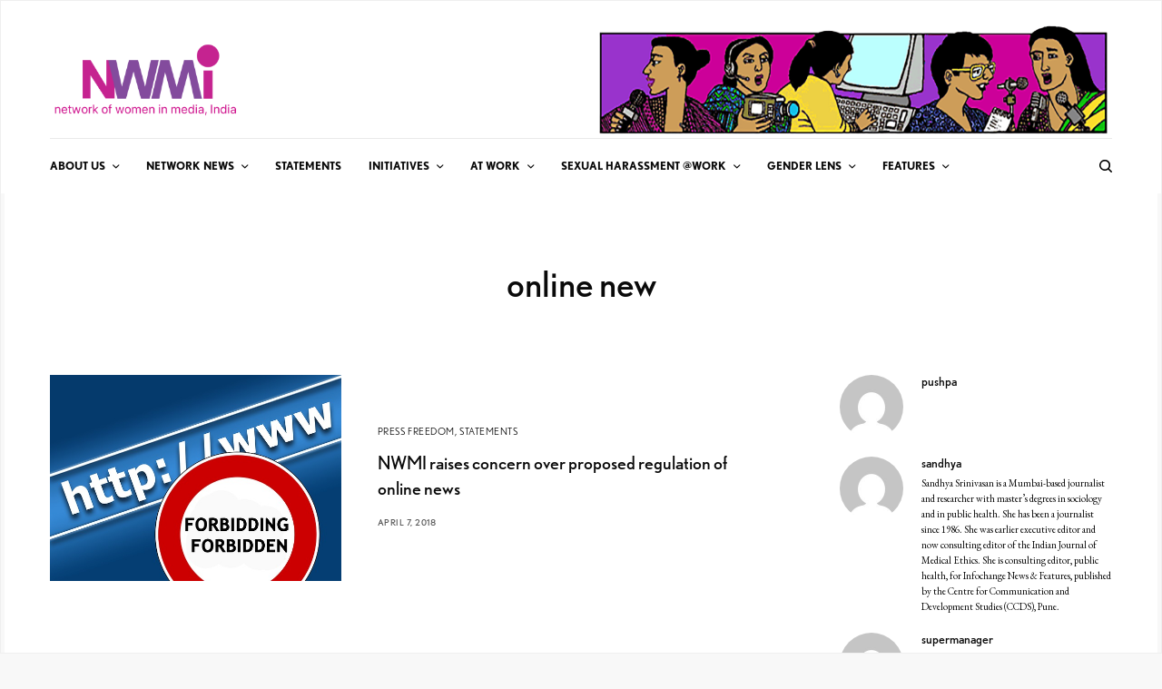

--- FILE ---
content_type: text/html; charset=UTF-8
request_url: https://nwmindia.org/tag/online-new/
body_size: 18106
content:
<!doctype html>
<html lang="en-US">
<head>
	<meta charset="UTF-8" />
	<meta name="viewport" content="width=device-width, initial-scale=1, maximum-scale=1, viewport-fit=cover">
	<link rel="profile" href="http://gmpg.org/xfn/11">
	<link rel="pingback" href="https://nwmindia.org/xmlrpc.php">
	<meta name='robots' content='index, follow, max-image-preview:large, max-snippet:-1, max-video-preview:-1' />
	<style>img:is([sizes="auto" i], [sizes^="auto," i]) { contain-intrinsic-size: 3000px 1500px }</style>
	
	<!-- This site is optimized with the Yoast SEO plugin v26.8 - https://yoast.com/product/yoast-seo-wordpress/ -->
	<title>online new Archives - NWM India</title>
	<link rel="canonical" href="https://nwmindia.org/tag/online-new/" />
	<meta property="og:locale" content="en_US" />
	<meta property="og:type" content="article" />
	<meta property="og:title" content="online new Archives - NWM India" />
	<meta property="og:url" content="https://nwmindia.org/tag/online-new/" />
	<meta property="og:site_name" content="NWM India" />
	<meta name="twitter:card" content="summary_large_image" />
	<script type="application/ld+json" class="yoast-schema-graph">{"@context":"https://schema.org","@graph":[{"@type":"CollectionPage","@id":"https://nwmindia.org/tag/online-new/","url":"https://nwmindia.org/tag/online-new/","name":"online new Archives - NWM India","isPartOf":{"@id":"https://nwmindia.org/#website"},"primaryImageOfPage":{"@id":"https://nwmindia.org/tag/online-new/#primaryimage"},"image":{"@id":"https://nwmindia.org/tag/online-new/#primaryimage"},"thumbnailUrl":"https://nwmindia.org/wp-content/uploads/2018/04/shield-107860_640.jpg","breadcrumb":{"@id":"https://nwmindia.org/tag/online-new/#breadcrumb"},"inLanguage":"en-US"},{"@type":"ImageObject","inLanguage":"en-US","@id":"https://nwmindia.org/tag/online-new/#primaryimage","url":"https://nwmindia.org/wp-content/uploads/2018/04/shield-107860_640.jpg","contentUrl":"https://nwmindia.org/wp-content/uploads/2018/04/shield-107860_640.jpg","width":640,"height":452},{"@type":"BreadcrumbList","@id":"https://nwmindia.org/tag/online-new/#breadcrumb","itemListElement":[{"@type":"ListItem","position":1,"name":"Home","item":"https://nwmindia.org/"},{"@type":"ListItem","position":2,"name":"online new"}]},{"@type":"WebSite","@id":"https://nwmindia.org/#website","url":"https://nwmindia.org/","name":"NWM India","description":"The Network of Women in Media, India","potentialAction":[{"@type":"SearchAction","target":{"@type":"EntryPoint","urlTemplate":"https://nwmindia.org/?s={search_term_string}"},"query-input":{"@type":"PropertyValueSpecification","valueRequired":true,"valueName":"search_term_string"}}],"inLanguage":"en-US"}]}</script>
	<!-- / Yoast SEO plugin. -->


<link rel='dns-prefetch' href='//cdn.plyr.io' />
<link rel='dns-prefetch' href='//www.googletagmanager.com' />
<link rel='dns-prefetch' href='//fonts.googleapis.com' />
<link rel='dns-prefetch' href='//use.typekit.net' />
<link rel="alternate" type="application/rss+xml" title="NWM India &raquo; Feed" href="https://nwmindia.org/feed/" />
<link rel="alternate" type="application/rss+xml" title="NWM India &raquo; Comments Feed" href="https://nwmindia.org/comments/feed/" />
<link rel="preconnect" href="//fonts.gstatic.com/" crossorigin><link rel="alternate" type="application/rss+xml" title="NWM India &raquo; online new Tag Feed" href="https://nwmindia.org/tag/online-new/feed/" />
<script type="text/javascript">
/* <![CDATA[ */
window._wpemojiSettings = {"baseUrl":"https:\/\/s.w.org\/images\/core\/emoji\/16.0.1\/72x72\/","ext":".png","svgUrl":"https:\/\/s.w.org\/images\/core\/emoji\/16.0.1\/svg\/","svgExt":".svg","source":{"concatemoji":"https:\/\/nwmindia.org\/wp-includes\/js\/wp-emoji-release.min.js?ver=6.8.3"}};
/*! This file is auto-generated */
!function(s,n){var o,i,e;function c(e){try{var t={supportTests:e,timestamp:(new Date).valueOf()};sessionStorage.setItem(o,JSON.stringify(t))}catch(e){}}function p(e,t,n){e.clearRect(0,0,e.canvas.width,e.canvas.height),e.fillText(t,0,0);var t=new Uint32Array(e.getImageData(0,0,e.canvas.width,e.canvas.height).data),a=(e.clearRect(0,0,e.canvas.width,e.canvas.height),e.fillText(n,0,0),new Uint32Array(e.getImageData(0,0,e.canvas.width,e.canvas.height).data));return t.every(function(e,t){return e===a[t]})}function u(e,t){e.clearRect(0,0,e.canvas.width,e.canvas.height),e.fillText(t,0,0);for(var n=e.getImageData(16,16,1,1),a=0;a<n.data.length;a++)if(0!==n.data[a])return!1;return!0}function f(e,t,n,a){switch(t){case"flag":return n(e,"\ud83c\udff3\ufe0f\u200d\u26a7\ufe0f","\ud83c\udff3\ufe0f\u200b\u26a7\ufe0f")?!1:!n(e,"\ud83c\udde8\ud83c\uddf6","\ud83c\udde8\u200b\ud83c\uddf6")&&!n(e,"\ud83c\udff4\udb40\udc67\udb40\udc62\udb40\udc65\udb40\udc6e\udb40\udc67\udb40\udc7f","\ud83c\udff4\u200b\udb40\udc67\u200b\udb40\udc62\u200b\udb40\udc65\u200b\udb40\udc6e\u200b\udb40\udc67\u200b\udb40\udc7f");case"emoji":return!a(e,"\ud83e\udedf")}return!1}function g(e,t,n,a){var r="undefined"!=typeof WorkerGlobalScope&&self instanceof WorkerGlobalScope?new OffscreenCanvas(300,150):s.createElement("canvas"),o=r.getContext("2d",{willReadFrequently:!0}),i=(o.textBaseline="top",o.font="600 32px Arial",{});return e.forEach(function(e){i[e]=t(o,e,n,a)}),i}function t(e){var t=s.createElement("script");t.src=e,t.defer=!0,s.head.appendChild(t)}"undefined"!=typeof Promise&&(o="wpEmojiSettingsSupports",i=["flag","emoji"],n.supports={everything:!0,everythingExceptFlag:!0},e=new Promise(function(e){s.addEventListener("DOMContentLoaded",e,{once:!0})}),new Promise(function(t){var n=function(){try{var e=JSON.parse(sessionStorage.getItem(o));if("object"==typeof e&&"number"==typeof e.timestamp&&(new Date).valueOf()<e.timestamp+604800&&"object"==typeof e.supportTests)return e.supportTests}catch(e){}return null}();if(!n){if("undefined"!=typeof Worker&&"undefined"!=typeof OffscreenCanvas&&"undefined"!=typeof URL&&URL.createObjectURL&&"undefined"!=typeof Blob)try{var e="postMessage("+g.toString()+"("+[JSON.stringify(i),f.toString(),p.toString(),u.toString()].join(",")+"));",a=new Blob([e],{type:"text/javascript"}),r=new Worker(URL.createObjectURL(a),{name:"wpTestEmojiSupports"});return void(r.onmessage=function(e){c(n=e.data),r.terminate(),t(n)})}catch(e){}c(n=g(i,f,p,u))}t(n)}).then(function(e){for(var t in e)n.supports[t]=e[t],n.supports.everything=n.supports.everything&&n.supports[t],"flag"!==t&&(n.supports.everythingExceptFlag=n.supports.everythingExceptFlag&&n.supports[t]);n.supports.everythingExceptFlag=n.supports.everythingExceptFlag&&!n.supports.flag,n.DOMReady=!1,n.readyCallback=function(){n.DOMReady=!0}}).then(function(){return e}).then(function(){var e;n.supports.everything||(n.readyCallback(),(e=n.source||{}).concatemoji?t(e.concatemoji):e.wpemoji&&e.twemoji&&(t(e.twemoji),t(e.wpemoji)))}))}((window,document),window._wpemojiSettings);
/* ]]> */
</script>
<link rel='stylesheet' id='cf7ic_style-css' href='https://nwmindia.org/wp-content/plugins/contact-form-7-image-captcha/css/cf7ic-style.css?ver=3.3.7' type='text/css' media='all' />
<style id='wp-emoji-styles-inline-css' type='text/css'>

	img.wp-smiley, img.emoji {
		display: inline !important;
		border: none !important;
		box-shadow: none !important;
		height: 1em !important;
		width: 1em !important;
		margin: 0 0.07em !important;
		vertical-align: -0.1em !important;
		background: none !important;
		padding: 0 !important;
	}
</style>
<link rel='stylesheet' id='wp-block-library-css' href='https://nwmindia.org/wp-includes/css/dist/block-library/style.min.css?ver=6.8.3' type='text/css' media='all' />
<style id='classic-theme-styles-inline-css' type='text/css'>
/*! This file is auto-generated */
.wp-block-button__link{color:#fff;background-color:#32373c;border-radius:9999px;box-shadow:none;text-decoration:none;padding:calc(.667em + 2px) calc(1.333em + 2px);font-size:1.125em}.wp-block-file__button{background:#32373c;color:#fff;text-decoration:none}
</style>
<style id='pdfemb-pdf-embedder-viewer-style-inline-css' type='text/css'>
.wp-block-pdfemb-pdf-embedder-viewer{max-width:none}

</style>
<style id='global-styles-inline-css' type='text/css'>
:root{--wp--preset--aspect-ratio--square: 1;--wp--preset--aspect-ratio--4-3: 4/3;--wp--preset--aspect-ratio--3-4: 3/4;--wp--preset--aspect-ratio--3-2: 3/2;--wp--preset--aspect-ratio--2-3: 2/3;--wp--preset--aspect-ratio--16-9: 16/9;--wp--preset--aspect-ratio--9-16: 9/16;--wp--preset--color--black: #000000;--wp--preset--color--cyan-bluish-gray: #abb8c3;--wp--preset--color--white: #ffffff;--wp--preset--color--pale-pink: #f78da7;--wp--preset--color--vivid-red: #cf2e2e;--wp--preset--color--luminous-vivid-orange: #ff6900;--wp--preset--color--luminous-vivid-amber: #fcb900;--wp--preset--color--light-green-cyan: #7bdcb5;--wp--preset--color--vivid-green-cyan: #00d084;--wp--preset--color--pale-cyan-blue: #8ed1fc;--wp--preset--color--vivid-cyan-blue: #0693e3;--wp--preset--color--vivid-purple: #9b51e0;--wp--preset--color--thb-accent: #cc0099;--wp--preset--gradient--vivid-cyan-blue-to-vivid-purple: linear-gradient(135deg,rgba(6,147,227,1) 0%,rgb(155,81,224) 100%);--wp--preset--gradient--light-green-cyan-to-vivid-green-cyan: linear-gradient(135deg,rgb(122,220,180) 0%,rgb(0,208,130) 100%);--wp--preset--gradient--luminous-vivid-amber-to-luminous-vivid-orange: linear-gradient(135deg,rgba(252,185,0,1) 0%,rgba(255,105,0,1) 100%);--wp--preset--gradient--luminous-vivid-orange-to-vivid-red: linear-gradient(135deg,rgba(255,105,0,1) 0%,rgb(207,46,46) 100%);--wp--preset--gradient--very-light-gray-to-cyan-bluish-gray: linear-gradient(135deg,rgb(238,238,238) 0%,rgb(169,184,195) 100%);--wp--preset--gradient--cool-to-warm-spectrum: linear-gradient(135deg,rgb(74,234,220) 0%,rgb(151,120,209) 20%,rgb(207,42,186) 40%,rgb(238,44,130) 60%,rgb(251,105,98) 80%,rgb(254,248,76) 100%);--wp--preset--gradient--blush-light-purple: linear-gradient(135deg,rgb(255,206,236) 0%,rgb(152,150,240) 100%);--wp--preset--gradient--blush-bordeaux: linear-gradient(135deg,rgb(254,205,165) 0%,rgb(254,45,45) 50%,rgb(107,0,62) 100%);--wp--preset--gradient--luminous-dusk: linear-gradient(135deg,rgb(255,203,112) 0%,rgb(199,81,192) 50%,rgb(65,88,208) 100%);--wp--preset--gradient--pale-ocean: linear-gradient(135deg,rgb(255,245,203) 0%,rgb(182,227,212) 50%,rgb(51,167,181) 100%);--wp--preset--gradient--electric-grass: linear-gradient(135deg,rgb(202,248,128) 0%,rgb(113,206,126) 100%);--wp--preset--gradient--midnight: linear-gradient(135deg,rgb(2,3,129) 0%,rgb(40,116,252) 100%);--wp--preset--font-size--small: 13px;--wp--preset--font-size--medium: 20px;--wp--preset--font-size--large: 36px;--wp--preset--font-size--x-large: 42px;--wp--preset--spacing--20: 0.44rem;--wp--preset--spacing--30: 0.67rem;--wp--preset--spacing--40: 1rem;--wp--preset--spacing--50: 1.5rem;--wp--preset--spacing--60: 2.25rem;--wp--preset--spacing--70: 3.38rem;--wp--preset--spacing--80: 5.06rem;--wp--preset--shadow--natural: 6px 6px 9px rgba(0, 0, 0, 0.2);--wp--preset--shadow--deep: 12px 12px 50px rgba(0, 0, 0, 0.4);--wp--preset--shadow--sharp: 6px 6px 0px rgba(0, 0, 0, 0.2);--wp--preset--shadow--outlined: 6px 6px 0px -3px rgba(255, 255, 255, 1), 6px 6px rgba(0, 0, 0, 1);--wp--preset--shadow--crisp: 6px 6px 0px rgba(0, 0, 0, 1);}:where(.is-layout-flex){gap: 0.5em;}:where(.is-layout-grid){gap: 0.5em;}body .is-layout-flex{display: flex;}.is-layout-flex{flex-wrap: wrap;align-items: center;}.is-layout-flex > :is(*, div){margin: 0;}body .is-layout-grid{display: grid;}.is-layout-grid > :is(*, div){margin: 0;}:where(.wp-block-columns.is-layout-flex){gap: 2em;}:where(.wp-block-columns.is-layout-grid){gap: 2em;}:where(.wp-block-post-template.is-layout-flex){gap: 1.25em;}:where(.wp-block-post-template.is-layout-grid){gap: 1.25em;}.has-black-color{color: var(--wp--preset--color--black) !important;}.has-cyan-bluish-gray-color{color: var(--wp--preset--color--cyan-bluish-gray) !important;}.has-white-color{color: var(--wp--preset--color--white) !important;}.has-pale-pink-color{color: var(--wp--preset--color--pale-pink) !important;}.has-vivid-red-color{color: var(--wp--preset--color--vivid-red) !important;}.has-luminous-vivid-orange-color{color: var(--wp--preset--color--luminous-vivid-orange) !important;}.has-luminous-vivid-amber-color{color: var(--wp--preset--color--luminous-vivid-amber) !important;}.has-light-green-cyan-color{color: var(--wp--preset--color--light-green-cyan) !important;}.has-vivid-green-cyan-color{color: var(--wp--preset--color--vivid-green-cyan) !important;}.has-pale-cyan-blue-color{color: var(--wp--preset--color--pale-cyan-blue) !important;}.has-vivid-cyan-blue-color{color: var(--wp--preset--color--vivid-cyan-blue) !important;}.has-vivid-purple-color{color: var(--wp--preset--color--vivid-purple) !important;}.has-black-background-color{background-color: var(--wp--preset--color--black) !important;}.has-cyan-bluish-gray-background-color{background-color: var(--wp--preset--color--cyan-bluish-gray) !important;}.has-white-background-color{background-color: var(--wp--preset--color--white) !important;}.has-pale-pink-background-color{background-color: var(--wp--preset--color--pale-pink) !important;}.has-vivid-red-background-color{background-color: var(--wp--preset--color--vivid-red) !important;}.has-luminous-vivid-orange-background-color{background-color: var(--wp--preset--color--luminous-vivid-orange) !important;}.has-luminous-vivid-amber-background-color{background-color: var(--wp--preset--color--luminous-vivid-amber) !important;}.has-light-green-cyan-background-color{background-color: var(--wp--preset--color--light-green-cyan) !important;}.has-vivid-green-cyan-background-color{background-color: var(--wp--preset--color--vivid-green-cyan) !important;}.has-pale-cyan-blue-background-color{background-color: var(--wp--preset--color--pale-cyan-blue) !important;}.has-vivid-cyan-blue-background-color{background-color: var(--wp--preset--color--vivid-cyan-blue) !important;}.has-vivid-purple-background-color{background-color: var(--wp--preset--color--vivid-purple) !important;}.has-black-border-color{border-color: var(--wp--preset--color--black) !important;}.has-cyan-bluish-gray-border-color{border-color: var(--wp--preset--color--cyan-bluish-gray) !important;}.has-white-border-color{border-color: var(--wp--preset--color--white) !important;}.has-pale-pink-border-color{border-color: var(--wp--preset--color--pale-pink) !important;}.has-vivid-red-border-color{border-color: var(--wp--preset--color--vivid-red) !important;}.has-luminous-vivid-orange-border-color{border-color: var(--wp--preset--color--luminous-vivid-orange) !important;}.has-luminous-vivid-amber-border-color{border-color: var(--wp--preset--color--luminous-vivid-amber) !important;}.has-light-green-cyan-border-color{border-color: var(--wp--preset--color--light-green-cyan) !important;}.has-vivid-green-cyan-border-color{border-color: var(--wp--preset--color--vivid-green-cyan) !important;}.has-pale-cyan-blue-border-color{border-color: var(--wp--preset--color--pale-cyan-blue) !important;}.has-vivid-cyan-blue-border-color{border-color: var(--wp--preset--color--vivid-cyan-blue) !important;}.has-vivid-purple-border-color{border-color: var(--wp--preset--color--vivid-purple) !important;}.has-vivid-cyan-blue-to-vivid-purple-gradient-background{background: var(--wp--preset--gradient--vivid-cyan-blue-to-vivid-purple) !important;}.has-light-green-cyan-to-vivid-green-cyan-gradient-background{background: var(--wp--preset--gradient--light-green-cyan-to-vivid-green-cyan) !important;}.has-luminous-vivid-amber-to-luminous-vivid-orange-gradient-background{background: var(--wp--preset--gradient--luminous-vivid-amber-to-luminous-vivid-orange) !important;}.has-luminous-vivid-orange-to-vivid-red-gradient-background{background: var(--wp--preset--gradient--luminous-vivid-orange-to-vivid-red) !important;}.has-very-light-gray-to-cyan-bluish-gray-gradient-background{background: var(--wp--preset--gradient--very-light-gray-to-cyan-bluish-gray) !important;}.has-cool-to-warm-spectrum-gradient-background{background: var(--wp--preset--gradient--cool-to-warm-spectrum) !important;}.has-blush-light-purple-gradient-background{background: var(--wp--preset--gradient--blush-light-purple) !important;}.has-blush-bordeaux-gradient-background{background: var(--wp--preset--gradient--blush-bordeaux) !important;}.has-luminous-dusk-gradient-background{background: var(--wp--preset--gradient--luminous-dusk) !important;}.has-pale-ocean-gradient-background{background: var(--wp--preset--gradient--pale-ocean) !important;}.has-electric-grass-gradient-background{background: var(--wp--preset--gradient--electric-grass) !important;}.has-midnight-gradient-background{background: var(--wp--preset--gradient--midnight) !important;}.has-small-font-size{font-size: var(--wp--preset--font-size--small) !important;}.has-medium-font-size{font-size: var(--wp--preset--font-size--medium) !important;}.has-large-font-size{font-size: var(--wp--preset--font-size--large) !important;}.has-x-large-font-size{font-size: var(--wp--preset--font-size--x-large) !important;}
:where(.wp-block-post-template.is-layout-flex){gap: 1.25em;}:where(.wp-block-post-template.is-layout-grid){gap: 1.25em;}
:where(.wp-block-columns.is-layout-flex){gap: 2em;}:where(.wp-block-columns.is-layout-grid){gap: 2em;}
:root :where(.wp-block-pullquote){font-size: 1.5em;line-height: 1.6;}
</style>
<link rel='stylesheet' id='rotatingtweets-css' href='https://nwmindia.org/wp-content/plugins/rotatingtweets/css/style.css?ver=6.8.3' type='text/css' media='all' />
<link rel='stylesheet' id='wpemfb-lightbox-css' href='https://nwmindia.org/wp-content/plugins/wp-embed-facebook/templates/lightbox/css/lightbox.css?ver=3.1.2' type='text/css' media='all' />
<link rel='stylesheet' id='mc4wp-form-basic-css' href='https://nwmindia.org/wp-content/plugins/mailchimp-for-wp/assets/css/form-basic.css?ver=4.11.1' type='text/css' media='all' />
<link rel='stylesheet' id='wp-components-css' href='https://nwmindia.org/wp-includes/css/dist/components/style.min.css?ver=6.8.3' type='text/css' media='all' />
<link rel='stylesheet' id='godaddy-styles-css' href='https://nwmindia.org/wp-content/mu-plugins/vendor/wpex/godaddy-launch/includes/Dependencies/GoDaddy/Styles/build/latest.css?ver=2.0.2' type='text/css' media='all' />
<link rel='stylesheet' id='thb-app-css' href='https://nwmindia.org/wp-content/themes/theissue/assets/css/app.css?ver=1.6.7' type='text/css' media='all' />
<style id='thb-app-inline-css' type='text/css'>
body,h1, .h1, h2, .h2, h3, .h3, h4, .h4, h5, .h5, h6, .h6,.thb-lightbox-button .thb-lightbox-text,.post .post-category,.post.thumbnail-seealso .thb-seealso-text,.thb-entry-footer,.smart-list .smart-list-title .smart-list-count,.smart-list .thb-smart-list-content .smart-list-count,.thb-carousel.bottom-arrows .slick-bottom-arrows,.thb-hotspot-container,.thb-pin-it-container .thb-pin-it,label,input[type="text"],input[type="password"],input[type="date"],input[type="datetime"],input[type="email"],input[type="number"],input[type="search"],input[type="tel"],input[type="time"],input[type="url"],textarea,.testimonial-author,.thb-article-sponsors,input[type="submit"],submit,.button,.btn,.btn-block,.btn-text,.post .post-gallery .thb-post-icon,.post .thb-post-bottom,.woocommerce-MyAccount-navigation,.featured_image_credit,.widget .thb-widget-title,.thb-readmore .thb-readmore-title,.widget.thb_widget_instagram .thb-instagram-header,.widget.thb_widget_instagram .thb-instagram-footer,.thb-instagram-row figure .instagram-link,.widget.thb_widget_top_reviews .post .widget-review-title-holder .thb-widget-score,.thb-instagram-row figure,.widget.thb_widget_top_categories .thb-widget-category-link .thb-widget-category-name,.widget.thb_widget_twitter .thb-twitter-user,.widget.thb_widget_twitter .thb-tweet .thb-tweet-time,.widget.thb_widget_twitter .thb-tweet .thb-tweet-actions,.thb-social-links-container,.login-page-form,.woocommerce .woocommerce-form-login .lost_password,.woocommerce-message, .woocommerce-error, .woocommerce-notice, .woocommerce-info,.woocommerce-success,.select2,.woocommerce-MyAccount-content legend,.shop_table,.thb-lightbox-button .thb-lightbox-thumbs,.post.thumbnail-style6 .post-gallery .now-playing,.widget.thb_widget_top_reviews .post .widget-review-title-holder .thb-widget-score strong,.post.thumbnail-style8 .thumb_large_count,.post.thumbnail-style4 .thumb_count,.post .thb-read-more {font-family:nobel, 'BlinkMacSystemFont', -apple-system, 'Roboto', 'Lucida Sans';}.post-title h1,.post-title h2,.post-title h3,.post-title h4,.post-title h5,.post-title h6 {font-family:nobel, 'BlinkMacSystemFont', -apple-system, 'Roboto', 'Lucida Sans';font-weight:400;}.post-content,.post-excerpt,.thb-article-subscribe p,.thb-article-author p,.commentlist .comment p, .commentlist .review p,.thb-executive-summary,.thb-newsletter-form p,.search-title p,.thb-product-detail .product-information .woocommerce-product-details__short-description,.widget:not(.woocommerce) p,.thb-author-info .thb-author-page-description p,.wpb_text_column,.no-vc,.woocommerce-tabs .wc-tab,.woocommerce-tabs .wc-tab p:not(.stars),.thb-pricing-table .pricing-container .pricing-description,.content404 p,.subfooter p {font-family:EB Garamond, 'BlinkMacSystemFont', -apple-system, 'Roboto', 'Lucida Sans';}.thb-full-menu {}.thb-mobile-menu,.thb-secondary-menu {}.thb-dropcap-on .post-detail .post-content>p:first-of-type:first-letter,.thb-dropcap-on .post-detail .post-content>.row:first-of-type .columns:first-of-type .wpb_text_column:first-of-type .wpb_wrapper>p:first-of-type:first-letter {}.widget.style1 .thb-widget-title,.widget.style2 .thb-widget-title,.widget.style3 .thb-widget-title {}em {}label {}input[type="submit"],submit,.button,.btn,.btn-block,.btn-text {}.article-container .post-content,.article-container .post-content p:not(.wp-block-cover-text) {}.post .post-category {font-weight:200;}.post-detail .thb-executive-summary li {}.post .post-excerpt {}.thb-full-menu>li>a:not(.logolink) {}.thb-full-menu li .sub-menu li a {}.thb-mobile-menu>li>a {}.thb-mobile-menu .sub-menu a {}.thb-secondary-menu a {}#mobile-menu .menu-footer {}#mobile-menu .thb-social-links-container .thb-social-link-wrap .thb-social-link .thb-social-icon-container {}.widget .thb-widget-title,.widget.style2 .thb-widget-title,.widget.style3 .thb-widget-title{}.footer .widget .thb-widget-title,.footer .widget.style2 .thb-widget-title,.footer .widget.style3 .thb-widget-title {}.footer .widget,.footer .widget p {}.subfooter .thb-full-menu>li>a:not(.logolink) {}.subfooter p {}.subfooter .thb-social-links-container.thb-social-horizontal .thb-social-link-wrap .thb-social-icon-container,.subfooter.style6 .thb-social-links-container.thb-social-horizontal .thb-social-link-wrap .thb-social-icon-container {}#scroll_to_top {}.search-title p {}@media screen and (min-width:1024px) {h1,.h1 {font-weight:800;}}h1,.h1 {}@media screen and (min-width:1024px) {h2 {font-weight:400;font-size:14px;}}h2 {}@media screen and (min-width:1024px) {h3 {font-weight:400;font-size:22px;}}h3 {}@media screen and (min-width:1024px) {h4 {font-weight:400;}}h4 {}@media screen and (min-width:1024px) {h5 {font-weight:400;}}h5 {}h6 {font-weight:400;}.logo-holder .logolink .logoimg {max-height:100px;}.logo-holder .logolink .logoimg[src$=".svg"] {max-height:100%;height:100px;}@media screen and (max-width:1023px) {.header.header-mobile .logo-holder .logolink .logoimg {max-height:px;}.header.header-mobile .logo-holder .logolink .logoimg[src$=".svg"] {max-height:100%;height:px;}}.header.fixed:not(.header-mobile) .logo-holder .logolink .logoimg {max-height:24px;}.header.fixed:not(.header-mobile) .logo-holder .logolink .logoimg {max-height:100%;height:24px;}#mobile-menu .logolink .logoimg {max-height:38px;}#mobile-menu .logolink .logoimg {max-height:100%;height:38px;}.header:not(.fixed):not(.header-mobile):not(.style1) {padding-top:25px;}.header.style1 .header-logo-row {padding-top:25px;}.header:not(.header-mobile):not(.fixed) .logo-holder {padding-top:10px;padding-bottom:10px;}a:hover,h1 small, h2 small, h3 small, h4 small, h5 small, h6 small,h1 small a, h2 small a, h3 small a, h4 small a, h5 small a, h6 small a,.secondary-area .thb-follow-holder .sub-menu .subscribe_part .thb-newsletter-form h4,.secondary-area .thb-follow-holder .sub-menu .subscribe_part .thb-newsletter-form .newsletter-form .btn:hover,.thb-full-menu.thb-standard > li.current-menu-item:not(.has-hash) > a,.thb-full-menu > li > a:not(.logolink)[data-filter].active,.thb-dropdown-color-dark .thb-full-menu .sub-menu li a:hover,#mobile-menu.dark .thb-mobile-menu > li > a:hover,#mobile-menu.dark .sub-menu a:hover,#mobile-menu.dark .thb-secondary-menu a:hover,.thb-secondary-menu a:hover,.post .thb-read-more:hover,.post:not(.white-post-content) .thb-post-bottom.sponsored-bottom ul li,.post:not(.white-post-content) .thb-post-bottom .post-share:hover,.thb-dropcap-on .post-detail .post-content>p:first-of-type:first-letter,.thb-dropcap-on .post-detail .post-content>.row:first-of-type .columns:first-of-type .wpb_text_column:first-of-type .wpb_wrapper>p:first-of-type:first-letter,.post-detail .thb-executive-summary li:before,.thb-readmore p a,input[type="submit"].white:hover,.button.white:hover,.btn.white:hover,input[type="submit"].style2.accent,.button.style2.accent,.btn.style2.accent,.search-title h1 strong,.thb-author-page-meta a:hover,.widget.thb_widget_top_reviews .post .widget-review-title-holder .thb-widget-score strong,.thb-autotype .thb-autotype-entry,.thb_location_container.row .thb_location h5,.thb-page-menu li:hover a, .thb-page-menu li.current_page_item a,.thb-tabs.style3 .vc_tta-panel-heading h4 a:hover,.thb-tabs.style3 .vc_tta-panel-heading h4 a.active,.thb-tabs.style4 .vc_tta-panel-heading h4 a:hover,.thb-tabs.style4 .vc_tta-panel-heading h4 a.active,.thb-iconbox.top.type5 .iconbox-content .thb-read-more,.thb-testimonials.style7 .testimonial-author cite,.thb-testimonials.style7 .testimonial-author span,.thb-article-reactions .row .columns .thb-reaction.active .thb-reaction-count,.thb-article-sponsors .sponsored-by,.thb-cookie-bar .thb-cookie-text a,.thb-pricing-table.style2 .pricing-container .thb_pricing_head .thb-price,.thb-hotspot-container .product-hotspots .product-title .hotspots-buynow,.plyr--full-ui input[type=range],.woocommerce-checkout-payment .wc_payment_methods .wc_payment_method.payment_method_paypal .about_paypal,.has-thb-accent-color,.wp-block-button .wp-block-button__link.has-thb-accent-color {color:#cc0099;}.columns.thb-light-column .thb-newsletter-form .btn:hover,.secondary-area .thb-trending-holder .thb-full-menu li.menu-item-has-children .sub-menu .thb-trending .thb-trending-tabs a.active,.thb-full-menu.thb-line-marker > li > a:before,#mobile-menu.dark .widget.thb_widget_subscribe .btn:hover,.post .thb-read-more:after,.post.style4 .post-gallery:after,.post.style5 .post-inner-content,.post.style13 .post-gallery:after,.smart-list .smart-list-title .smart-list-count,.smart-list.smart-list-v3 .thb-smart-list-nav .arrow:not(.disabled):hover,.thb-custom-checkbox input[type="checkbox"]:checked + label:before,input[type="submit"]:not(.white):not(.grey):not(.style2):not(.white):not(.add_to_cart_button):not(.accent):hover,.button:not(.white):not(.grey):not(.style2):not(.white):not(.add_to_cart_button):not(.accent):hover,.btn:not(.white):not(.grey):not(.style2):not(.white):not(.add_to_cart_button):not(.accent):hover,input[type="submit"].grey:hover,.button.grey:hover,.btn.grey:hover,input[type="submit"].accent, input[type="submit"].checkout,.button.accent,.button.checkout,.btn.accent,.btn.checkout,input[type="submit"].style2.accent:hover,.button.style2.accent:hover,.btn.style2.accent:hover,.btn-text.style3 .circle-btn,.widget.thb_widget_top_categories .thb-widget-category-link:hover .thb-widget-category-name,.thb-progressbar .thb-progress span,.thb-page-menu.style1 li:hover a, .thb-page-menu.style1 li.current_page_item a,.thb-client-row.thb-opacity.with-accent .thb-client:hover,.thb-client-row .style4 .accent-color,.thb-tabs.style1 .vc_tta-panel-heading h4 a:before,.thb-testimonials.style7 .thb-carousel .slick-dots .select,.thb-categorylinks.style2 a:after,.thb-category-card:hover,.thb-hotspot-container .thb-hotspot.pin-accent,.pagination ul .page-numbers.current, .pagination ul .page-numbers:not(.dots):hover,.pagination .nav-links .page-numbers.current,.pagination .nav-links .page-numbers:not(.dots):hover,.woocommerce-pagination ul .page-numbers.current,.woocommerce-pagination ul .page-numbers:not(.dots):hover,.woocommerce-pagination .nav-links .page-numbers.current,.woocommerce-pagination .nav-links .page-numbers:not(.dots):hover,.plyr__control--overlaid,.plyr--video .plyr__control.plyr__tab-focus, .plyr--video .plyr__control:hover, .plyr--video .plyr__control[aria-expanded=true],.badge.onsale,.demo_store,.products .product .product_after_title .button:hover:after,.woocommerce-MyAccount-navigation ul li:hover a, .woocommerce-MyAccount-navigation ul li.is-active a,.has-thb-accent-background-color,.wp-block-button .wp-block-button__link.has-thb-accent-background-color {background-color:#cc0099;}.thb-dark-mode-on .btn.grey:hover,.thb-dark-mode-on .thb-pricing-table.style2 .pricing-container .btn:hover,.thb-dark-mode-on .woocommerce-checkout-payment .wc_payment_methods+.place-order .button:hover {background-color:#cc0099;}input[type="submit"].accent:hover, input[type="submit"].checkout:hover,.button.accent:hover,.button.checkout:hover,.btn.accent:hover,.btn.checkout:hover {background-color:#b8008a;}.post-detail .post-split-title-container,.thb-article-reactions .row .columns .thb-reaction.active .thb-reaction-image,.secondary-area .thb-follow-holder .sub-menu .subscribe_part {background-color:rgba(204,0,153, 0.05) !important;}.post.style6.style6-bg .post-inner-content {background-color:rgba(204,0,153, 0.15);}.thb-lightbox-button:hover {background-color:rgba(204,0,153, 0.05);}.thb-tabs.style3 .vc_tta-panel-heading h4 a:before {background-color:rgba(204,0,153, 0.4);}.secondary-area .thb-trending-holder .thb-full-menu li.menu-item-has-children .sub-menu .thb-trending .thb-trending-tabs a.active,.post .post-title a:hover > span,.post.sticky .post-title a>span,.thb-lightbox-button:hover,.thb-custom-checkbox label:before,input[type="submit"].style2.accent,.button.style2.accent,.btn.style2.accent,.thb-page-menu.style1 li:hover a, .thb-page-menu.style1 li.current_page_item a,.thb-client-row.has-border.thb-opacity.with-accent .thb-client:hover,.thb-iconbox.top.type5,.thb-article-reactions .row .columns .thb-reaction:hover .thb-reaction-image,.thb-article-reactions .row .columns .thb-reaction.active .thb-reaction-image,.pagination ul .page-numbers.current, .pagination ul .page-numbers:not(.dots):hover,.pagination .nav-links .page-numbers.current,.pagination .nav-links .page-numbers:not(.dots):hover,.woocommerce-pagination ul .page-numbers.current,.woocommerce-pagination ul .page-numbers:not(.dots):hover,.woocommerce-pagination .nav-links .page-numbers.current,.woocommerce-pagination .nav-links .page-numbers:not(.dots):hover,.woocommerce-MyAccount-navigation ul li:hover a, .woocommerce-MyAccount-navigation ul li.is-active a {border-color:#cc0099;}.thb-page-menu.style1 li:hover + li a, .thb-page-menu.style1 li.current_page_item + li a,.woocommerce-MyAccount-navigation ul li:hover + li a, .woocommerce-MyAccount-navigation ul li.is-active + li a {border-top-color:#cc0099;}.text-underline-style:after, .post-detail .post-content > p > a:after, .post-detail .post-content>ul:not([class])>li>a:after, .post-detail .post-content>ol:not([class])>li>a:after, .wpb_text_column p > a:after, .smart-list .thb-smart-list-content p > a:after, .post-gallery-content .thb-content-row .columns.image-text p>a:after {border-bottom-color:#cc0099;}.secondary-area .thb-trending-holder .thb-full-menu li.menu-item-has-children .sub-menu .thb-trending .thb-trending-tabs a.active + a {border-left-color:#cc0099;}.header.fixed .thb-reading-indicator .thb-indicator .indicator-hover,.header.fixed .thb-reading-indicator .thb-indicator .indicator-arrow,.commentlist .comment .reply a:hover svg path,.commentlist .review .reply a:hover svg path,.btn-text.style4 .arrow svg:first-child,.thb-iconbox.top.type5 .iconbox-content .thb-read-more svg,.thb-iconbox.top.type5 .iconbox-content .thb-read-more svg .bar,.thb-article-review.style2 .thb-article-figure .thb-average .thb-hexagon path {fill:#cc0099;}@media screen and (-ms-high-contrast:active), (-ms-high-contrast:none) {.header.fixed .thb-reading-indicator:hover .thb-indicator .indicator-hover {fill:#cc0099;}}.header.fixed .thb-reading-indicator .thb-indicator .indicator-fill {stroke:#cc0099;}.thb-tabs.style2 .vc_tta-panel-heading h4 a.active {-moz-box-shadow:inset 0 -3px 0 #cc0099, 0 1px 0 #cc0099;-webkit-box-shadow:inset 0 -3px 0 #cc0099, 0 1px 0 #cc0099;box-shadow:inset 0 -3px 0 #cc0099, 0 1px 0 #cc0099;}.footer,.footer p,.footer.dark,.footer.dark p {color:#ffffff;}.subfooter,.subfooter p,.subfooter.dark,.subfooter.dark p {opacity:1;color:#ffffff;}.footer .widget a { color:#ffffff !important; }.footer.dark .widget a { color:#ffffff !important; }.subfooter a { color:#ffffff !important; }.subfooter .thb-full-menu>li a { color:#ffffff !important; }.page-id-180 #wrapper div[role="main"],.postid-180 #wrapper div[role="main"] {}.footer {background-color:#680c5f !important;}.subfooter {background-color:#824b9d !important;}.subfooter .footer-logo-holder .logoimg {max-height:40px;}.thb-borders {border-color:#efefef;}@media only screen and (min-width:40.063em) {.thb-borders {border-width:1px;}.thb-borders-on #wrapper {padding:1px;}}.thb-overlay-caption figcaption {display:none;}.mfp-title {color:#666666;}.formdivider {font-family:nobel,'BlinkMacSystemFont', -apple-system, 'Roboto', 'Lucida Sans'!important; font-size:22px;}.um-button, #um-submit-btn {font-family:nobel, 'BlinkMacSystemFont', -apple-system, 'Roboto', 'Lucida Sans';}.thb_title.style2 h2 {font-size:32px;font-weight:400;}.simple-button {font-family:nobel, 'BlinkMacSystemFont', -apple-system, 'Roboto', 'Lucida Sans';}.mobile-menu-bottom{display:none;}.vc_btn3.vc_btn3-color-inverse, .vc_btn3.vc_btn3-color-inverse.vc_btn3-style-flat {background-color:#000!important;}.accountbtn {display:inline-block; margin-bottom:0; text-align:center;vertical-align:middle;cursor:pointer;background-image:none;background-color:#601a5c;color:#ffffff;border-radius:4px;padding-top:8px;padding-bottom:8px;padding-left:8px;padding-right:8px;}.post-detail .thb-article-featured-image {display:none;}@media only screen and (min-width:640px).non-VC-page .page-title {margin-bottom:40px!important;}
</style>
<link rel='stylesheet' id='thb-style-css' href='https://nwmindia.org/wp-content/themes/theissue-child/style.css?ver=1.6.7' type='text/css' media='all' />
<link rel='stylesheet' id='thb-google-fonts-css' href='https://fonts.googleapis.com/css?family=EB+Garamond%3Aregular%2C500%2C600%2C700&#038;subset&#038;display=swap&#038;ver=1.6.7' type='text/css' media='all' />
<link rel='stylesheet' id='thb-typekit-css' href='https://use.typekit.net/bcg7uhm.css?ver=1.6.7' type='text/css' media='' />
<script type="text/javascript" src="https://nwmindia.org/wp-includes/js/jquery/jquery.min.js?ver=3.7.1" id="jquery-core-js"></script>
<script type="text/javascript" src="https://nwmindia.org/wp-includes/js/jquery/jquery-migrate.min.js?ver=3.4.1" id="jquery-migrate-js"></script>
<script type="text/javascript" src="https://nwmindia.org/wp-content/plugins/wp-embed-facebook/templates/lightbox/js/lightbox.min.js?ver=3.1.2" id="wpemfb-lightbox-js"></script>
<script type="text/javascript" id="wpemfb-fbjs-js-extra">
/* <![CDATA[ */
var WEF = {"local":"en_US","version":"v3.2","fb_id":"","comments_nonce":"f53770df97"};
/* ]]> */
</script>
<script type="text/javascript" src="https://nwmindia.org/wp-content/plugins/wp-embed-facebook/inc/js/fb.min.js?ver=3.1.2" id="wpemfb-fbjs-js"></script>

<!-- Google tag (gtag.js) snippet added by Site Kit -->
<!-- Google Analytics snippet added by Site Kit -->
<script type="text/javascript" src="https://www.googletagmanager.com/gtag/js?id=GT-NSLH7FH" id="google_gtagjs-js" async></script>
<script type="text/javascript" id="google_gtagjs-js-after">
/* <![CDATA[ */
window.dataLayer = window.dataLayer || [];function gtag(){dataLayer.push(arguments);}
gtag("set","linker",{"domains":["nwmindia.org"]});
gtag("js", new Date());
gtag("set", "developer_id.dZTNiMT", true);
gtag("config", "GT-NSLH7FH");
 window._googlesitekit = window._googlesitekit || {}; window._googlesitekit.throttledEvents = []; window._googlesitekit.gtagEvent = (name, data) => { var key = JSON.stringify( { name, data } ); if ( !! window._googlesitekit.throttledEvents[ key ] ) { return; } window._googlesitekit.throttledEvents[ key ] = true; setTimeout( () => { delete window._googlesitekit.throttledEvents[ key ]; }, 5 ); gtag( "event", name, { ...data, event_source: "site-kit" } ); }; 
/* ]]> */
</script>
<script></script><link rel="https://api.w.org/" href="https://nwmindia.org/wp-json/" /><link rel="alternate" title="JSON" type="application/json" href="https://nwmindia.org/wp-json/wp/v2/tags/180" /><link rel="EditURI" type="application/rsd+xml" title="RSD" href="https://nwmindia.org/xmlrpc.php?rsd" />
<meta name="generator" content="WordPress 6.8.3" />

		<!-- GA Google Analytics @ https://m0n.co/ga -->
		<script async src="https://www.googletagmanager.com/gtag/js?id=UA-146241773-1"></script>
		<script>
			window.dataLayer = window.dataLayer || [];
			function gtag(){dataLayer.push(arguments);}
			gtag('js', new Date());
			gtag('config', 'UA-146241773-1');
		</script>

	<meta name="generator" content="Site Kit by Google 1.170.0" /><style type="text/css">
body.custom-background #wrapper div[role="main"] { background-color: #ffffff; }
</style>
	<link rel="icon" href="https://nwmindia.org/wp-content/uploads/2020/10/cropped-favicon-1-32x32.png" sizes="32x32" />
<link rel="icon" href="https://nwmindia.org/wp-content/uploads/2020/10/cropped-favicon-1-192x192.png" sizes="192x192" />
<link rel="apple-touch-icon" href="https://nwmindia.org/wp-content/uploads/2020/10/cropped-favicon-1-180x180.png" />
<meta name="msapplication-TileImage" content="https://nwmindia.org/wp-content/uploads/2020/10/cropped-favicon-1-270x270.png" />
<noscript><style> .wpb_animate_when_almost_visible { opacity: 1; }</style></noscript></head>
<body class="archive tag tag-online-new tag-180 wp-theme-theissue wp-child-theme-theissue-child fixed-header-on fixed-header-scroll-on thb-dropdown-color-light right-click-off thb-borders-on thb-pinit-off thb-boxed-on thb-dark-mode-off thb-capitalize-off thb-parallax-off thb-single-product-ajax-on thb-article-sidebar-mobile-off wpb-js-composer js-comp-ver-7.0 vc_responsive">
	<div class="thb-borders"></div>
		<!-- Start Wrapper -->
<div id="wrapper" class="thb-page-transition-off">

			<!-- Start Fixed Header -->
		<header class="header fixed fixed-style1 header-full-width main-header-style5 fixed-header-full-width-on light-header thb-fixed-shadow-style2">
	<div class="row full-width-row">
		<div class="small-12 columns">
			<div class="thb-navbar">
				<div class="fixed-logo-holder">
						<div class="mobile-toggle-holder">
		<div class="mobile-toggle">
			<span></span><span></span><span></span>
		</div>
	</div>
							<div class="logo-holder fixed-logo-holder">
		<a href="https://nwmindia.org/" class="logolink" title="NWM India">
			<img src="https://nwmindia.org/wp-content/uploads/2019/04/logo-nwmi-small-colored.png" class="logoimg logo-dark" alt="NWM India" data-logo-alt="https://nwmindia.org/wp-content/uploads/2019/04/logo-nwmi-small-colored.png" />
		</a>
	</div>
					</div>
				<!-- Start Full Menu -->
<nav class="full-menu">
	<ul id="menu-header" class="thb-full-menu thb-standard"><li id="menu-item-7394" class="menu-item menu-item-type-custom menu-item-object-custom menu-item-has-children menu-item-7394"><a><span>About Us</span></a>


<ul class="sub-menu ">
	<li id="menu-item-7868" class="menu-item menu-item-type-post_type menu-item-object-page menu-item-7868"><a href="https://nwmindia.org/contact-us/"><span>Contact Us</span></a></li>
	<li id="menu-item-7954" class="menu-item menu-item-type-post_type menu-item-object-page menu-item-7954"><a href="https://nwmindia.org/genesis-evolution/"><span>Genesis &#038; Evolution</span></a></li>
	<li id="menu-item-8652" class="menu-item menu-item-type-post_type menu-item-object-page menu-item-8652"><a href="https://nwmindia.org/milestones-in-nwmis-journey/"><span>Milestones in NWMI’s Journey</span></a></li>
	<li id="menu-item-11482" class="menu-item menu-item-type-post_type menu-item-object-post menu-item-11482"><a href="https://nwmindia.org/features/nwmi-writes/from-me-to-we-the-nwmi-story/"><span>&#8216;From Me to We&#8217; &#8211; The NWMI story</span></a></li>
	<li id="menu-item-3185" class="menu-item menu-item-type-post_type menu-item-object-page menu-item-3185"><a href="https://nwmindia.org/about/charter/"><span>Our Charter</span></a></li>
	<li id="menu-item-3582" class="menu-item menu-item-type-post_type menu-item-object-page menu-item-3582"><a href="https://nwmindia.org/local-networks/"><span>Local Networks</span></a></li>
	<li id="menu-item-8765" class="menu-item menu-item-type-post_type menu-item-object-page menu-item-8765"><a href="https://nwmindia.org/membership/"><span>Membership</span></a></li>
	<li id="menu-item-11648" class="menu-item menu-item-type-post_type menu-item-object-page menu-item-11648"><a href="https://nwmindia.org/thewebsiteteam/"><span>The Website Team</span></a></li>
</ul>
</li>
<li id="menu-item-7409" class="menu-item menu-item-type-custom menu-item-object-custom menu-item-has-children menu-item-7409"><a><span>Network News</span></a>


<ul class="sub-menu ">
	<li id="menu-item-3686" class="menu-item menu-item-type-post_type menu-item-object-page menu-item-3686"><a href="https://nwmindia.org/national-meets/"><span>National Meets</span></a></li>
	<li id="menu-item-7396" class="menu-item menu-item-type-taxonomy menu-item-object-category menu-item-7396"><a href="https://nwmindia.org/category/network-news/our-chapters/"><span>Our Chapters</span></a></li>
	<li id="menu-item-8663" class="menu-item menu-item-type-taxonomy menu-item-object-category menu-item-8663"><a href="https://nwmindia.org/category/network-news/award-winners/"><span>Award Winners</span></a></li>
</ul>
</li>
<li id="menu-item-7518" class="menu-item menu-item-type-taxonomy menu-item-object-category menu-item-7518"><a href="https://nwmindia.org/category/statements/"><span>Statements</span></a></li>
<li id="menu-item-7689" class="menu-item menu-item-type-custom menu-item-object-custom menu-item-has-children menu-item-7689"><a href="#"><span>Initiatives</span></a>


<ul class="sub-menu ">
	<li id="menu-item-4764" class="menu-item menu-item-type-taxonomy menu-item-object-category menu-item-4764"><a href="https://nwmindia.org/category/initiatives/nwmi-reports/"><span>NWMI Reports</span></a></li>
	<li id="menu-item-7701" class="menu-item menu-item-type-post_type menu-item-object-post menu-item-7701"><a href="https://nwmindia.org/initiatives/charter-for-independent-journalis/"><span>Charter for Independent Journalists</span></a></li>
	<li id="menu-item-8728" class="menu-item menu-item-type-post_type menu-item-object-post menu-item-8728"><a href="https://nwmindia.org/initiatives/journalists-for-afghanistan/"><span>Journalists For Afghanistan: An NWMI Fundraiser</span></a></li>
	<li id="menu-item-8731" class="menu-item menu-item-type-post_type menu-item-object-post menu-item-8731"><a href="https://nwmindia.org/initiatives/jobs-initiative/letdown-in-lockdown-jobs-initiative/"><span>Letdown in Lockdown: Jobs Initiative</span></a></li>
	<li id="menu-item-7622" class="menu-item menu-item-type-post_type menu-item-object-post menu-item-7622"><a href="https://nwmindia.org/in-memoriam/lest-we-forget/"><span>Lest We Forget</span></a></li>
	<li id="menu-item-8358" class="menu-item menu-item-type-taxonomy menu-item-object-category menu-item-8358"><a href="https://nwmindia.org/category/initiatives/events-webinars/"><span>Events &amp; Webinars</span></a></li>
	<li id="menu-item-9349" class="menu-item menu-item-type-taxonomy menu-item-object-category menu-item-9349"><a href="https://nwmindia.org/category/initiatives/nwmi-fellowship/"><span>NWMI Fellowship</span></a></li>
</ul>
</li>
<li id="menu-item-7625" class="menu-item menu-item-type-custom menu-item-object-custom menu-item-has-children menu-item-7625"><a href="#"><span>At Work</span></a>


<ul class="sub-menu ">
	<li id="menu-item-7482" class="menu-item menu-item-type-taxonomy menu-item-object-category menu-item-7482"><a href="https://nwmindia.org/category/at-work/reporters-notes/"><span>Reporter’s Notes</span></a></li>
	<li id="menu-item-9372" class="menu-item menu-item-type-taxonomy menu-item-object-category menu-item-9372"><a href="https://nwmindia.org/category/at-work/tipstutorials/"><span>Tips &amp; Tutorials</span></a></li>
	<li id="menu-item-7717" class="menu-item menu-item-type-taxonomy menu-item-object-category menu-item-7717"><a href="https://nwmindia.org/category/at-work/independent-journalism/"><span>Independent Journalism</span></a></li>
</ul>
</li>
<li id="menu-item-7512" class="menu-item menu-item-type-custom menu-item-object-custom menu-item-has-children menu-item-7512"><a href="#"><span>Sexual Harassment @Work</span></a>


<ul class="sub-menu ">
	<li id="menu-item-7448" class="menu-item menu-item-type-post_type menu-item-object-post menu-item-7448"><a href="https://nwmindia.org/sexual-harassment-work-faqs-sexual-harassment-at-work-an-explainer-faqs/"><span>SH@W Explainer/FAQs</span></a></li>
	<li id="menu-item-7834" class="menu-item menu-item-type-taxonomy menu-item-object-category menu-item-7834"><a href="https://nwmindia.org/category/sexual-harassment-work/indian-laws-against-sexual-harassment-at-the-workplace/"><span>Indian Laws Against SH@W</span></a></li>
	<li id="menu-item-7835" class="menu-item menu-item-type-taxonomy menu-item-object-category menu-item-7835"><a href="https://nwmindia.org/category/sexual-harassment-work/metoo-in-the-indian-media/"><span>#MeToo in the Indian Media</span></a></li>
	<li id="menu-item-7874" class="menu-item menu-item-type-post_type menu-item-object-post menu-item-7874"><a href="https://nwmindia.org/initiatives/nwmi-reports/preventing-and-redressing-sexual-harassment-highlights-of-a-survey-of-compliance-by-media-houses-in-india/"><span>Preventing &#038; Redressing SH@W: NWMI/G@W Survey</span></a></li>
	<li id="menu-item-7941" class="menu-item menu-item-type-post_type menu-item-object-post menu-item-7941"><a href="https://nwmindia.org/sexual-harassment-work/nwmi-statements-on-shw/"><span>NWMI’s statements on SH@W</span></a></li>
</ul>
</li>
<li id="menu-item-10036" class="menu-item menu-item-type-custom menu-item-object-custom menu-item-has-children menu-item-10036"><a href="#"><span>Gender Lens</span></a>


<ul class="sub-menu ">
	<li id="menu-item-4763" class="menu-item menu-item-type-taxonomy menu-item-object-category menu-item-4763"><a href="https://nwmindia.org/category/gender-lens/gender-media-elections/"><span>Gender Media &amp; Elections</span></a></li>
	<li id="menu-item-10032" class="menu-item menu-item-type-taxonomy menu-item-object-category menu-item-10032"><a href="https://nwmindia.org/category/gender-lens/gender-media-watch/"><span>Gender &amp; Media Watch</span></a></li>
	<li id="menu-item-11236" class="menu-item menu-item-type-taxonomy menu-item-object-category menu-item-11236"><a href="https://nwmindia.org/category/gender-lens/inksights/"><span>InkSights</span></a></li>
</ul>
</li>
<li id="menu-item-7690" class="menu-item menu-item-type-custom menu-item-object-custom menu-item-has-children menu-item-7690"><a href="#"><span>Features</span></a>


<ul class="sub-menu ">
	<li id="menu-item-7624" class="menu-item menu-item-type-taxonomy menu-item-object-category menu-item-7624"><a href="https://nwmindia.org/category/features/nwmi-writes/"><span>NWMI Writes</span></a></li>
	<li id="menu-item-7623" class="menu-item menu-item-type-taxonomy menu-item-object-category menu-item-7623"><a href="https://nwmindia.org/category/features/newsmakers-profiles/"><span>Newsmakers &amp; Profiles</span></a></li>
	<li id="menu-item-7483" class="menu-item menu-item-type-taxonomy menu-item-object-category menu-item-7483"><a href="https://nwmindia.org/category/features/covid-experiences/"><span>Covid Experiences</span></a></li>
</ul>
</li>
</ul></nav>
<!-- End Full Menu -->
					<div class="secondary-area">
				<div class="thb-search-holder">
		<svg version="1.1" class="thb-search-icon" xmlns="http://www.w3.org/2000/svg" xmlns:xlink="http://www.w3.org/1999/xlink" x="0px" y="0px" viewBox="0 0 14 14" enable-background="new 0 0 14 14" xml:space="preserve" width="14" height="14">
		<path d="M13.8,12.7l-3-3c0.8-1,1.3-2.3,1.3-3.8c0-3.3-2.7-6-6.1-6C2.7,0,0,2.7,0,6c0,3.3,2.7,6,6.1,6c1.4,0,2.6-0.5,3.6-1.2l3,3
			c0.1,0.1,0.3,0.2,0.5,0.2c0.2,0,0.4-0.1,0.5-0.2C14.1,13.5,14.1,13,13.8,12.7z M1.5,6c0-2.5,2-4.5,4.5-4.5c2.5,0,4.5,2,4.5,4.5
			c0,2.5-2,4.5-4.5,4.5C3.5,10.5,1.5,8.5,1.5,6z"/>
</svg>
	</div>

		</div>
				</div>
		</div>
	</div>
</header>
		<!-- End Fixed Header -->
				<div class="mobile-header-holder">
	<header class="header header-mobile header-mobile-style1 light-header">
	<div class="row">
		<div class="small-3 columns">
			<div class="mobile-toggle-holder">
		<div class="mobile-toggle">
			<span></span><span></span><span></span>
		</div>
	</div>
			</div>
		<div class="small-6 columns">
			<div class="logo-holder mobile-logo-holder">
		<a href="https://nwmindia.org/" class="logolink" title="NWM India">
			<img src="https://nwmindia.org/wp-content/uploads/2019/04/logo-nwmi.png" class="logoimg logo-dark" alt="NWM India" data-logo-alt="https://nwmindia.org/wp-content/uploads/2019/04/logo-nwmi.png" />
		</a>
	</div>
			</div>
		<div class="small-3 columns">
			<div class="secondary-area">
				<div class="thb-search-holder">
		<svg version="1.1" class="thb-search-icon" xmlns="http://www.w3.org/2000/svg" xmlns:xlink="http://www.w3.org/1999/xlink" x="0px" y="0px" viewBox="0 0 14 14" enable-background="new 0 0 14 14" xml:space="preserve" width="14" height="14">
		<path d="M13.8,12.7l-3-3c0.8-1,1.3-2.3,1.3-3.8c0-3.3-2.7-6-6.1-6C2.7,0,0,2.7,0,6c0,3.3,2.7,6,6.1,6c1.4,0,2.6-0.5,3.6-1.2l3,3
			c0.1,0.1,0.3,0.2,0.5,0.2c0.2,0,0.4-0.1,0.5-0.2C14.1,13.5,14.1,13,13.8,12.7z M1.5,6c0-2.5,2-4.5,4.5-4.5c2.5,0,4.5,2,4.5,4.5
			c0,2.5-2,4.5-4.5,4.5C3.5,10.5,1.5,8.5,1.5,6z"/>
</svg>
	</div>

		</div>
			</div>
	</div>
	</header>
</div>
			<!-- Start Header -->
		<header class="header style5 thb-main-header light-header">
	<div class="row align-middle">
		<div class="small-6 columns">
			<div class="logo-holder">
		<a href="https://nwmindia.org/" class="logolink" title="NWM India">
			<img src="https://nwmindia.org/wp-content/uploads/2019/04/logo-nwmi.png" class="logoimg logo-dark" alt="NWM India" data-logo-alt="https://nwmindia.org/wp-content/uploads/2019/04/logo-nwmi.png" />
		</a>
	</div>
		</div>
	<div class="small-6 columns">
			<div class="thb_header_right">
		<p><img class="alignnone wp-image-1643 size-large" src="https://nwmindia.org/wp-content/uploads/2019/06/mast_nwmi-1024x227.png" alt="" width="1024" height="227" /></p>	</div>
		</div>
	</div>
	<div class="header-menu-row">
	<div class="row">
		<div class="small-12 columns">
		<div class="thb-navbar">
			<!-- Start Full Menu -->
<nav class="full-menu">
	<ul id="menu-header-1" class="thb-full-menu thb-standard"><li class="menu-item menu-item-type-custom menu-item-object-custom menu-item-has-children menu-item-7394"><a><span>About Us</span></a>


<ul class="sub-menu ">
	<li class="menu-item menu-item-type-post_type menu-item-object-page menu-item-7868"><a href="https://nwmindia.org/contact-us/"><span>Contact Us</span></a></li>
	<li class="menu-item menu-item-type-post_type menu-item-object-page menu-item-7954"><a href="https://nwmindia.org/genesis-evolution/"><span>Genesis &#038; Evolution</span></a></li>
	<li class="menu-item menu-item-type-post_type menu-item-object-page menu-item-8652"><a href="https://nwmindia.org/milestones-in-nwmis-journey/"><span>Milestones in NWMI’s Journey</span></a></li>
	<li class="menu-item menu-item-type-post_type menu-item-object-post menu-item-11482"><a href="https://nwmindia.org/features/nwmi-writes/from-me-to-we-the-nwmi-story/"><span>&#8216;From Me to We&#8217; &#8211; The NWMI story</span></a></li>
	<li class="menu-item menu-item-type-post_type menu-item-object-page menu-item-3185"><a href="https://nwmindia.org/about/charter/"><span>Our Charter</span></a></li>
	<li class="menu-item menu-item-type-post_type menu-item-object-page menu-item-3582"><a href="https://nwmindia.org/local-networks/"><span>Local Networks</span></a></li>
	<li class="menu-item menu-item-type-post_type menu-item-object-page menu-item-8765"><a href="https://nwmindia.org/membership/"><span>Membership</span></a></li>
	<li class="menu-item menu-item-type-post_type menu-item-object-page menu-item-11648"><a href="https://nwmindia.org/thewebsiteteam/"><span>The Website Team</span></a></li>
</ul>
</li>
<li class="menu-item menu-item-type-custom menu-item-object-custom menu-item-has-children menu-item-7409"><a><span>Network News</span></a>


<ul class="sub-menu ">
	<li class="menu-item menu-item-type-post_type menu-item-object-page menu-item-3686"><a href="https://nwmindia.org/national-meets/"><span>National Meets</span></a></li>
	<li class="menu-item menu-item-type-taxonomy menu-item-object-category menu-item-7396"><a href="https://nwmindia.org/category/network-news/our-chapters/"><span>Our Chapters</span></a></li>
	<li class="menu-item menu-item-type-taxonomy menu-item-object-category menu-item-8663"><a href="https://nwmindia.org/category/network-news/award-winners/"><span>Award Winners</span></a></li>
</ul>
</li>
<li class="menu-item menu-item-type-taxonomy menu-item-object-category menu-item-7518"><a href="https://nwmindia.org/category/statements/"><span>Statements</span></a></li>
<li class="menu-item menu-item-type-custom menu-item-object-custom menu-item-has-children menu-item-7689"><a href="#"><span>Initiatives</span></a>


<ul class="sub-menu ">
	<li class="menu-item menu-item-type-taxonomy menu-item-object-category menu-item-4764"><a href="https://nwmindia.org/category/initiatives/nwmi-reports/"><span>NWMI Reports</span></a></li>
	<li class="menu-item menu-item-type-post_type menu-item-object-post menu-item-7701"><a href="https://nwmindia.org/initiatives/charter-for-independent-journalis/"><span>Charter for Independent Journalists</span></a></li>
	<li class="menu-item menu-item-type-post_type menu-item-object-post menu-item-8728"><a href="https://nwmindia.org/initiatives/journalists-for-afghanistan/"><span>Journalists For Afghanistan: An NWMI Fundraiser</span></a></li>
	<li class="menu-item menu-item-type-post_type menu-item-object-post menu-item-8731"><a href="https://nwmindia.org/initiatives/jobs-initiative/letdown-in-lockdown-jobs-initiative/"><span>Letdown in Lockdown: Jobs Initiative</span></a></li>
	<li class="menu-item menu-item-type-post_type menu-item-object-post menu-item-7622"><a href="https://nwmindia.org/in-memoriam/lest-we-forget/"><span>Lest We Forget</span></a></li>
	<li class="menu-item menu-item-type-taxonomy menu-item-object-category menu-item-8358"><a href="https://nwmindia.org/category/initiatives/events-webinars/"><span>Events &amp; Webinars</span></a></li>
	<li class="menu-item menu-item-type-taxonomy menu-item-object-category menu-item-9349"><a href="https://nwmindia.org/category/initiatives/nwmi-fellowship/"><span>NWMI Fellowship</span></a></li>
</ul>
</li>
<li class="menu-item menu-item-type-custom menu-item-object-custom menu-item-has-children menu-item-7625"><a href="#"><span>At Work</span></a>


<ul class="sub-menu ">
	<li class="menu-item menu-item-type-taxonomy menu-item-object-category menu-item-7482"><a href="https://nwmindia.org/category/at-work/reporters-notes/"><span>Reporter’s Notes</span></a></li>
	<li class="menu-item menu-item-type-taxonomy menu-item-object-category menu-item-9372"><a href="https://nwmindia.org/category/at-work/tipstutorials/"><span>Tips &amp; Tutorials</span></a></li>
	<li class="menu-item menu-item-type-taxonomy menu-item-object-category menu-item-7717"><a href="https://nwmindia.org/category/at-work/independent-journalism/"><span>Independent Journalism</span></a></li>
</ul>
</li>
<li class="menu-item menu-item-type-custom menu-item-object-custom menu-item-has-children menu-item-7512"><a href="#"><span>Sexual Harassment @Work</span></a>


<ul class="sub-menu ">
	<li class="menu-item menu-item-type-post_type menu-item-object-post menu-item-7448"><a href="https://nwmindia.org/sexual-harassment-work-faqs-sexual-harassment-at-work-an-explainer-faqs/"><span>SH@W Explainer/FAQs</span></a></li>
	<li class="menu-item menu-item-type-taxonomy menu-item-object-category menu-item-7834"><a href="https://nwmindia.org/category/sexual-harassment-work/indian-laws-against-sexual-harassment-at-the-workplace/"><span>Indian Laws Against SH@W</span></a></li>
	<li class="menu-item menu-item-type-taxonomy menu-item-object-category menu-item-7835"><a href="https://nwmindia.org/category/sexual-harassment-work/metoo-in-the-indian-media/"><span>#MeToo in the Indian Media</span></a></li>
	<li class="menu-item menu-item-type-post_type menu-item-object-post menu-item-7874"><a href="https://nwmindia.org/initiatives/nwmi-reports/preventing-and-redressing-sexual-harassment-highlights-of-a-survey-of-compliance-by-media-houses-in-india/"><span>Preventing &#038; Redressing SH@W: NWMI/G@W Survey</span></a></li>
	<li class="menu-item menu-item-type-post_type menu-item-object-post menu-item-7941"><a href="https://nwmindia.org/sexual-harassment-work/nwmi-statements-on-shw/"><span>NWMI’s statements on SH@W</span></a></li>
</ul>
</li>
<li class="menu-item menu-item-type-custom menu-item-object-custom menu-item-has-children menu-item-10036"><a href="#"><span>Gender Lens</span></a>


<ul class="sub-menu ">
	<li class="menu-item menu-item-type-taxonomy menu-item-object-category menu-item-4763"><a href="https://nwmindia.org/category/gender-lens/gender-media-elections/"><span>Gender Media &amp; Elections</span></a></li>
	<li class="menu-item menu-item-type-taxonomy menu-item-object-category menu-item-10032"><a href="https://nwmindia.org/category/gender-lens/gender-media-watch/"><span>Gender &amp; Media Watch</span></a></li>
	<li class="menu-item menu-item-type-taxonomy menu-item-object-category menu-item-11236"><a href="https://nwmindia.org/category/gender-lens/inksights/"><span>InkSights</span></a></li>
</ul>
</li>
<li class="menu-item menu-item-type-custom menu-item-object-custom menu-item-has-children menu-item-7690"><a href="#"><span>Features</span></a>


<ul class="sub-menu ">
	<li class="menu-item menu-item-type-taxonomy menu-item-object-category menu-item-7624"><a href="https://nwmindia.org/category/features/nwmi-writes/"><span>NWMI Writes</span></a></li>
	<li class="menu-item menu-item-type-taxonomy menu-item-object-category menu-item-7623"><a href="https://nwmindia.org/category/features/newsmakers-profiles/"><span>Newsmakers &amp; Profiles</span></a></li>
	<li class="menu-item menu-item-type-taxonomy menu-item-object-category menu-item-7483"><a href="https://nwmindia.org/category/features/covid-experiences/"><span>Covid Experiences</span></a></li>
</ul>
</li>
</ul></nav>
<!-- End Full Menu -->
				<div class="secondary-area">
				<div class="thb-search-holder">
		<svg version="1.1" class="thb-search-icon" xmlns="http://www.w3.org/2000/svg" xmlns:xlink="http://www.w3.org/1999/xlink" x="0px" y="0px" viewBox="0 0 14 14" enable-background="new 0 0 14 14" xml:space="preserve" width="14" height="14">
		<path d="M13.8,12.7l-3-3c0.8-1,1.3-2.3,1.3-3.8c0-3.3-2.7-6-6.1-6C2.7,0,0,2.7,0,6c0,3.3,2.7,6,6.1,6c1.4,0,2.6-0.5,3.6-1.2l3,3
			c0.1,0.1,0.3,0.2,0.5,0.2c0.2,0,0.4-0.1,0.5-0.2C14.1,13.5,14.1,13,13.8,12.7z M1.5,6c0-2.5,2-4.5,4.5-4.5c2.5,0,4.5,2,4.5,4.5
			c0,2.5-2,4.5-4.5,4.5C3.5,10.5,1.5,8.5,1.5,6z"/>
</svg>
	</div>

		</div>
			</div>
		</div>
	</div>
	</div>
</header>
		<!-- End Header -->
			<div class="thb-boxed-wrapper">
		<div role="main">
<div class="row">
	<div class="small-12 columns">
	<div class="archive-title search-title">
		<div class="row align-center">
		<div class="small-12 medium-8 large-5 columns">
		<h1>online new</h1>
						</div>
		</div>
	</div>
	</div>
</div>
<div class="row">
	<div class="small-12 medium-8 columns">
	<div class="archive-pagination-container" data-pagination-style="style1">
						<div class="post style3 post-1349 type-post status-publish format-standard has-post-thumbnail hentry category-press-freedom category-statements tag-censorship tag-ministry-of-ib tag-online-new tag-regulation">
	<div class="row align-middle no-padding">
	<div class="small-12 medium-5 columns">
		<figure class="post-gallery">
				<a href="https://nwmindia.org/statements/press-freedom/nwmi-raises-concern-over-proposed-regulation-of-online-news/"><img width="640" height="452" src="https://nwmindia.org/wp-content/uploads/2018/04/shield-107860_640.jpg" class="attachment-theissue-squaresmall-x2 size-theissue-squaresmall-x2 wp-post-image" alt="" decoding="async" fetchpriority="high" srcset="https://nwmindia.org/wp-content/uploads/2018/04/shield-107860_640.jpg 640w, https://nwmindia.org/wp-content/uploads/2018/04/shield-107860_640-300x212.jpg 300w, https://nwmindia.org/wp-content/uploads/2018/04/shield-107860_640-370x261.jpg 370w, https://nwmindia.org/wp-content/uploads/2018/04/shield-107860_640-185x131.jpg 185w, https://nwmindia.org/wp-content/uploads/2018/04/shield-107860_640-20x14.jpg 20w, https://nwmindia.org/wp-content/uploads/2018/04/shield-107860_640-400x283.jpg 400w, https://nwmindia.org/wp-content/uploads/2018/04/shield-107860_640-68x48.jpg 68w" sizes="(max-width: 640px) 100vw, 640px" /></a>
		</figure>
	</div>
	<div class="small-12 medium-7 columns">
		<div class="post-inner-content">
				<aside class="post-category ">
			<a href="https://nwmindia.org/category/statements/press-freedom/" rel="category tag">Press Freedom</a><i>, </i> <a href="https://nwmindia.org/category/statements/" rel="category tag">Statements</a>		</aside>
				<div class="post-title"><h5><a href="https://nwmindia.org/statements/press-freedom/nwmi-raises-concern-over-proposed-regulation-of-online-news/" title="NWMI raises concern over proposed regulation of online news"><span>NWMI raises concern over proposed regulation of online news</span></a></h5></div>								<aside class="thb-post-bottom">
						<ul>
								<li class="post-date">April 7, 2018</li>
															</ul>
		</aside>
				</div>
	</div>
	</div>
</div>
						</div>
		</div>
	<div class="small-12 medium-4 columns sidebar">
	<div id="thb_authors_widget-1" class="widget style1 thb_widget_authors">				<div class="thb-widget-author">
					<figure>
						<img alt='' src='https://secure.gravatar.com/avatar/a2424d31bf10affad0ef26b79da2af4f245738c2cf8e34ec66676c571b8f6378?s=140&#038;d=mm&#038;r=g' srcset='https://secure.gravatar.com/avatar/a2424d31bf10affad0ef26b79da2af4f245738c2cf8e34ec66676c571b8f6378?s=280&#038;d=mm&#038;r=g 2x' class='avatar avatar-140 photo lazyload' height='140' width='140' loading='lazy' decoding='async'/>					</figure>
					<div class="thb-widget-author-description">
						<a href="https://nwmindia.org/author/pushpa/" rel="author">pushpa</a>
						<p></p>
					</div>
				</div>
								<div class="thb-widget-author">
					<figure>
						<img alt='' src='https://secure.gravatar.com/avatar/5f0a7a11ca572940c92dd703b7249a05b4d3ca03b9de747eff87fb3f05486e12?s=140&#038;d=mm&#038;r=g' srcset='https://secure.gravatar.com/avatar/5f0a7a11ca572940c92dd703b7249a05b4d3ca03b9de747eff87fb3f05486e12?s=280&#038;d=mm&#038;r=g 2x' class='avatar avatar-140 photo lazyload' height='140' width='140' loading='lazy' decoding='async'/>					</figure>
					<div class="thb-widget-author-description">
						<a href="https://nwmindia.org/author/sandhya/" rel="author">sandhya</a>
						<p>Sandhya Srinivasan is a Mumbai-based journalist and researcher with master’s degrees in sociology and in public health. She has been a journalist since 1986. She was earlier executive editor and now consulting editor of the Indian Journal of Medical Ethics. She is consulting editor, public health, for Infochange News &amp; Features, published by the Centre for Communication and Development Studies (CCDS), Pune.</p>
					</div>
				</div>
								<div class="thb-widget-author">
					<figure>
						<img alt='' src='https://secure.gravatar.com/avatar/83d6b1155162ff47637d84eb26880cca4130b888cd11553c1faad4e1a210fe02?s=140&#038;d=mm&#038;r=g' srcset='https://secure.gravatar.com/avatar/83d6b1155162ff47637d84eb26880cca4130b888cd11553c1faad4e1a210fe02?s=280&#038;d=mm&#038;r=g 2x' class='avatar avatar-140 photo lazyload' height='140' width='140' loading='lazy' decoding='async'/>					</figure>
					<div class="thb-widget-author-description">
						<a href="https://nwmindia.org/author/supermanager/" rel="author">supermanager</a>
						<p></p>
					</div>
				</div>
				</div>	</div>
</div>
	</div> <!-- End Main -->
		</div>
		<!-- Start Footer -->
<footer id="footer" class="footer dark footer-full-width-off">
			<div class="row footer-row">
							<div class="small-12 medium-6 large-4 columns">
				<div id="nav_menu-7" class="widget style1 widget_nav_menu"><div class="thb-widget-title"><span>Quick Links</div></span><div class="menu-quick-links-container"><ul id="menu-quick-links" class="menu"><li id="menu-item-5510" class="menu-item menu-item-type-taxonomy menu-item-object-category menu-item-5510"><a href="https://nwmindia.org/category/top-picks/">Top Picks</a></li>
<li id="menu-item-8768" class="menu-item menu-item-type-post_type menu-item-object-page menu-item-8768"><a href="https://nwmindia.org/?page_id=3103">Statements</a></li>
<li id="menu-item-4161" class="menu-item menu-item-type-post_type menu-item-object-page menu-item-4161"><a href="https://nwmindia.org/local-networks/">Local Networks</a></li>
<li id="menu-item-8101" class="menu-item menu-item-type-post_type menu-item-object-page menu-item-8101"><a href="https://nwmindia.org/contact-us/">Contact Us</a></li>
<li id="menu-item-8767" class="menu-item menu-item-type-post_type menu-item-object-page menu-item-8767"><a href="https://nwmindia.org/membership/">Membership</a></li>
</ul></div></div>			</div>
			<div class="small-12 medium-6 large-4 columns">
				<div id="text-6" class="widget style1 widget_text"><div class="thb-widget-title"><span>ABOUT</div></span>			<div class="textwidget"><p><img loading="lazy" decoding="async" class="size-full wp-image-1643 aligncenter" src="https://nwmindia.org/wp-content/uploads/2019/06/mast_nwmi.png" alt="" width="1878" height="416" srcset="https://nwmindia.org/wp-content/uploads/2019/06/mast_nwmi.png 1878w, https://nwmindia.org/wp-content/uploads/2019/06/mast_nwmi-300x66.png 300w, https://nwmindia.org/wp-content/uploads/2019/06/mast_nwmi-768x170.png 768w, https://nwmindia.org/wp-content/uploads/2019/06/mast_nwmi-1024x227.png 1024w, https://nwmindia.org/wp-content/uploads/2019/06/mast_nwmi-370x82.png 370w, https://nwmindia.org/wp-content/uploads/2019/06/mast_nwmi-800x177.png 800w, https://nwmindia.org/wp-content/uploads/2019/06/mast_nwmi-185x41.png 185w, https://nwmindia.org/wp-content/uploads/2019/06/mast_nwmi-740x164.png 740w, https://nwmindia.org/wp-content/uploads/2019/06/mast_nwmi-1110x246.png 1110w, https://nwmindia.org/wp-content/uploads/2019/06/mast_nwmi-20x4.png 20w, https://nwmindia.org/wp-content/uploads/2019/06/mast_nwmi-400x89.png 400w, https://nwmindia.org/wp-content/uploads/2019/06/mast_nwmi-1600x354.png 1600w, https://nwmindia.org/wp-content/uploads/2019/06/mast_nwmi-217x48.png 217w" sizes="auto, (max-width: 1878px) 100vw, 1878px" /></p>
<p>The Network of Women in Media, India, aims to provide a forum for women in media professions to share information and resources, exchange ideas, promote media awareness and ethics, and work for gender equality and justice within the media and society.</p>
<p><a href="/contact-us/">» Read More</a></p>
</div>
		</div>			</div>
			<div class="small-12 large-4 columns">
					<div id="custom_html-2" class="widget_text widget style1 widget_custom_html"><div class="thb-widget-title"><span>Fair Use Notice</div></span><div class="textwidget custom-html-widget">This site may contain copyrighted material the use of which has not always been specifically authorized by the copyright owner. Such material is made available to advance understanding of media rights, gender and social justice. It is believed that this constitutes a 'fair use' of any such copyrighted material if distributed without profit in the public interest and for educational purposes. If you wish to use copyrighted material for commercial purposes or purposes that go beyond 'fair use', you must obtain permission from the copyright owner.</div></div>			</div>
				</div>
</footer>
<!-- End Footer -->
	<!-- Start subfooter -->
<div class="subfooter style1 light subfooter-full-width-off">
	<div class="row subfooter-row align-middle">
		<div class="small-12 medium-6 columns text-center medium-text-left">
			<p>© 2024 Network of Women in Media, India (NWMI).</p>
<p>Original articles may be reproduced for non-commercial purposes with due credit to nwmindia.org</p>		</div>
		<div class="small-12 medium-6 columns text-center medium-text-right">
				<div class="thb-social-links-container thb-social-horizontal mono-icons">
				<div class="thb-social-link-wrap">
			<a href="https://facebook.com/NWMIpage" target="_blank" class="thb-social-link social-link-facebook" rel="noreferrer">
				<div class="thb-social-label-container">
					<div class="thb-social-icon-container"><i class="thb-icon-facebook"></i></div>
											<div class="thb-social-label">Facebook</div>				</div>
							</a>
		</div>
				<div class="thb-social-link-wrap">
			<a href="https://twitter.com/NWM_India" target="_blank" class="thb-social-link social-link-twitter" rel="noreferrer">
				<div class="thb-social-label-container">
					<div class="thb-social-icon-container"><i class="thb-icon-twitter"></i></div>
											<div class="thb-social-label">Twitter</div>				</div>
							</a>
		</div>
				<div class="thb-social-link-wrap">
			<a href="https://instagram.com/nwm_india" target="_blank" class="thb-social-link social-link-instagram" rel="noreferrer">
				<div class="thb-social-label-container">
					<div class="thb-social-icon-container"><i class="thb-icon-instagram"></i></div>
											<div class="thb-social-label">Instagram</div>				</div>
							</a>
		</div>
				<div class="thb-social-link-wrap">
			<a href="https://youtube.com/channel/UC0PZXCS7ILVuc547TNKJQaQ" target="_blank" class="thb-social-link social-link-youtube" rel="noreferrer">
				<div class="thb-social-label-container">
					<div class="thb-social-icon-container"><i class="thb-icon-youtube"></i></div>
											<div class="thb-social-label">Youtube</div>				</div>
							</a>
		</div>
			</div>
							</div>
	</div>
</div>
<!-- End Subfooter -->
			<a id="scroll_to_top" class="style1">
							<span>Scroll To Top</span>
					</a>
			<!-- Start Content Click Capture -->
	<div class="click-capture"></div>
	<!-- End Content Click Capture -->

	<!-- Start Mobile Menu -->
<nav id="mobile-menu" class="style1 side-panel dark " data-behaviour="thb-default">
	<a class="thb-mobile-close"><div><span></span><span></span></div></a>
			<div class="logo-holder mobilemenu-logo-holder">
		<a href="https://nwmindia.org/" class="logolink" title="NWM India">
			<img src="https://nwmindia.org/wp-content/uploads/2019/04/logo-nwmi-small-bw.png" class="logoimg logo-dark" alt="NWM India" data-logo-alt="https://nwmindia.org/wp-content/uploads/2019/04/logo-nwmi.png" />
		</a>
	</div>
			<div class="custom_scroll side-panel-inner" id="menu-scroll">
			<div class="mobile-menu-top">
				<ul id="menu-header-2" class="thb-mobile-menu"><li class="menu-item menu-item-type-custom menu-item-object-custom menu-item-has-children menu-item-7394"><a>About Us<div class="thb-arrow"><i class="thb-icon-down-open-mini"></i></div></a>
<ul class="sub-menu">
	<li class="menu-item menu-item-type-post_type menu-item-object-page menu-item-7868"><a href="https://nwmindia.org/contact-us/">Contact Us</a></li>
	<li class="menu-item menu-item-type-post_type menu-item-object-page menu-item-7954"><a href="https://nwmindia.org/genesis-evolution/">Genesis &#038; Evolution</a></li>
	<li class="menu-item menu-item-type-post_type menu-item-object-page menu-item-8652"><a href="https://nwmindia.org/milestones-in-nwmis-journey/">Milestones in NWMI’s Journey</a></li>
	<li class="menu-item menu-item-type-post_type menu-item-object-post menu-item-11482"><a href="https://nwmindia.org/features/nwmi-writes/from-me-to-we-the-nwmi-story/">&#8216;From Me to We&#8217; &#8211; The NWMI story</a></li>
	<li class="menu-item menu-item-type-post_type menu-item-object-page menu-item-3185"><a href="https://nwmindia.org/about/charter/">Our Charter</a></li>
	<li class="menu-item menu-item-type-post_type menu-item-object-page menu-item-3582"><a href="https://nwmindia.org/local-networks/">Local Networks</a></li>
	<li class="menu-item menu-item-type-post_type menu-item-object-page menu-item-8765"><a href="https://nwmindia.org/membership/">Membership</a></li>
	<li class="menu-item menu-item-type-post_type menu-item-object-page menu-item-11648"><a href="https://nwmindia.org/thewebsiteteam/">The Website Team</a></li>
</ul>
</li>
<li class="menu-item menu-item-type-custom menu-item-object-custom menu-item-has-children menu-item-7409"><a>Network News<div class="thb-arrow"><i class="thb-icon-down-open-mini"></i></div></a>
<ul class="sub-menu">
	<li class="menu-item menu-item-type-post_type menu-item-object-page menu-item-3686"><a href="https://nwmindia.org/national-meets/">National Meets</a></li>
	<li class="menu-item menu-item-type-taxonomy menu-item-object-category menu-item-7396"><a href="https://nwmindia.org/category/network-news/our-chapters/">Our Chapters</a></li>
	<li class="menu-item menu-item-type-taxonomy menu-item-object-category menu-item-8663"><a href="https://nwmindia.org/category/network-news/award-winners/">Award Winners</a></li>
</ul>
</li>
<li class="menu-item menu-item-type-taxonomy menu-item-object-category menu-item-7518"><a href="https://nwmindia.org/category/statements/">Statements</a></li>
<li class="menu-item menu-item-type-custom menu-item-object-custom menu-item-has-children menu-item-7689"><a href="#">Initiatives<div class="thb-arrow"><i class="thb-icon-down-open-mini"></i></div></a>
<ul class="sub-menu">
	<li class="menu-item menu-item-type-taxonomy menu-item-object-category menu-item-4764"><a href="https://nwmindia.org/category/initiatives/nwmi-reports/">NWMI Reports</a></li>
	<li class="menu-item menu-item-type-post_type menu-item-object-post menu-item-7701"><a href="https://nwmindia.org/initiatives/charter-for-independent-journalis/">Charter for Independent Journalists</a></li>
	<li class="menu-item menu-item-type-post_type menu-item-object-post menu-item-8728"><a href="https://nwmindia.org/initiatives/journalists-for-afghanistan/">Journalists For Afghanistan: An NWMI Fundraiser</a></li>
	<li class="menu-item menu-item-type-post_type menu-item-object-post menu-item-8731"><a href="https://nwmindia.org/initiatives/jobs-initiative/letdown-in-lockdown-jobs-initiative/">Letdown in Lockdown: Jobs Initiative</a></li>
	<li class="menu-item menu-item-type-post_type menu-item-object-post menu-item-7622"><a href="https://nwmindia.org/in-memoriam/lest-we-forget/">Lest We Forget</a></li>
	<li class="menu-item menu-item-type-taxonomy menu-item-object-category menu-item-8358"><a href="https://nwmindia.org/category/initiatives/events-webinars/">Events &amp; Webinars</a></li>
	<li class="menu-item menu-item-type-taxonomy menu-item-object-category menu-item-9349"><a href="https://nwmindia.org/category/initiatives/nwmi-fellowship/">NWMI Fellowship</a></li>
</ul>
</li>
<li class="menu-item menu-item-type-custom menu-item-object-custom menu-item-has-children menu-item-7625"><a href="#">At Work<div class="thb-arrow"><i class="thb-icon-down-open-mini"></i></div></a>
<ul class="sub-menu">
	<li class="menu-item menu-item-type-taxonomy menu-item-object-category menu-item-7482"><a href="https://nwmindia.org/category/at-work/reporters-notes/">Reporter’s Notes</a></li>
	<li class="menu-item menu-item-type-taxonomy menu-item-object-category menu-item-9372"><a href="https://nwmindia.org/category/at-work/tipstutorials/">Tips &amp; Tutorials</a></li>
	<li class="menu-item menu-item-type-taxonomy menu-item-object-category menu-item-7717"><a href="https://nwmindia.org/category/at-work/independent-journalism/">Independent Journalism</a></li>
</ul>
</li>
<li class="menu-item menu-item-type-custom menu-item-object-custom menu-item-has-children menu-item-7512"><a href="#">Sexual Harassment @Work<div class="thb-arrow"><i class="thb-icon-down-open-mini"></i></div></a>
<ul class="sub-menu">
	<li class="menu-item menu-item-type-post_type menu-item-object-post menu-item-7448"><a href="https://nwmindia.org/sexual-harassment-work-faqs-sexual-harassment-at-work-an-explainer-faqs/">SH@W Explainer/FAQs</a></li>
	<li class="menu-item menu-item-type-taxonomy menu-item-object-category menu-item-7834"><a href="https://nwmindia.org/category/sexual-harassment-work/indian-laws-against-sexual-harassment-at-the-workplace/">Indian Laws Against SH@W</a></li>
	<li class="menu-item menu-item-type-taxonomy menu-item-object-category menu-item-7835"><a href="https://nwmindia.org/category/sexual-harassment-work/metoo-in-the-indian-media/">#MeToo in the Indian Media</a></li>
	<li class="menu-item menu-item-type-post_type menu-item-object-post menu-item-7874"><a href="https://nwmindia.org/initiatives/nwmi-reports/preventing-and-redressing-sexual-harassment-highlights-of-a-survey-of-compliance-by-media-houses-in-india/">Preventing &#038; Redressing SH@W: NWMI/G@W Survey</a></li>
	<li class="menu-item menu-item-type-post_type menu-item-object-post menu-item-7941"><a href="https://nwmindia.org/sexual-harassment-work/nwmi-statements-on-shw/">NWMI’s statements on SH@W</a></li>
</ul>
</li>
<li class="menu-item menu-item-type-custom menu-item-object-custom menu-item-has-children menu-item-10036"><a href="#">Gender Lens<div class="thb-arrow"><i class="thb-icon-down-open-mini"></i></div></a>
<ul class="sub-menu">
	<li class="menu-item menu-item-type-taxonomy menu-item-object-category menu-item-4763"><a href="https://nwmindia.org/category/gender-lens/gender-media-elections/">Gender Media &amp; Elections</a></li>
	<li class="menu-item menu-item-type-taxonomy menu-item-object-category menu-item-10032"><a href="https://nwmindia.org/category/gender-lens/gender-media-watch/">Gender &amp; Media Watch</a></li>
	<li class="menu-item menu-item-type-taxonomy menu-item-object-category menu-item-11236"><a href="https://nwmindia.org/category/gender-lens/inksights/">InkSights</a></li>
</ul>
</li>
<li class="menu-item menu-item-type-custom menu-item-object-custom menu-item-has-children menu-item-7690"><a href="#">Features<div class="thb-arrow"><i class="thb-icon-down-open-mini"></i></div></a>
<ul class="sub-menu">
	<li class="menu-item menu-item-type-taxonomy menu-item-object-category menu-item-7624"><a href="https://nwmindia.org/category/features/nwmi-writes/">NWMI Writes</a></li>
	<li class="menu-item menu-item-type-taxonomy menu-item-object-category menu-item-7623"><a href="https://nwmindia.org/category/features/newsmakers-profiles/">Newsmakers &amp; Profiles</a></li>
	<li class="menu-item menu-item-type-taxonomy menu-item-object-category menu-item-7483"><a href="https://nwmindia.org/category/features/covid-experiences/">Covid Experiences</a></li>
</ul>
</li>
</ul>							</div>
			<div class="mobile-menu-bottom">
				<div id="thb_subscribe_widget-1" class="widget style1 thb_widget_subscribe">		<aside class="thb-newsletter-form">
							<h4>Subscribe now to get notified about exclusive offers from The Issue every week!</h4>									<form class="newsletter-form" action="#" method="post" data-security="516ce88fb9">
				<input placeholder="Your E-Mail" type="text" name="widget_subscribe" class="widget_subscribe">
				<button type="submit" name="submit" class="btn black">SIGN UP</button>
					<div class="thb-preloader">
		<svg class="material-spinner" width="50px" height="50px" viewBox="0 0 66 66" xmlns="http://www.w3.org/2000/svg">
   <circle class="material-path" fill="none" stroke-width="6" stroke-linecap="round" cx="33" cy="33" r="30"></circle>
</svg>	</div>
				</form>
					<div class="thb-custom-checkbox">
			<input type="checkbox" id="thb-newsletter-privacy-397" name="thb-newsletter-privacy" class="thb-newsletter-privacy"  checked='checked' >
			<label for="thb-newsletter-privacy-397">
				I would like to receive news and special offers.			</label>
		</div>
				</aside>
		</div>									<div class="thb-social-links-container thb-social-horizontal mono-icons">
				<div class="thb-social-link-wrap">
			<a href="https://facebook.com/NWMIpage" target="_blank" class="thb-social-link social-link-facebook" rel="noreferrer">
				<div class="thb-social-label-container">
					<div class="thb-social-icon-container"><i class="thb-icon-facebook"></i></div>
											<div class="thb-social-label">Facebook</div>				</div>
							</a>
		</div>
				<div class="thb-social-link-wrap">
			<a href="https://twitter.com/NWM_India" target="_blank" class="thb-social-link social-link-twitter" rel="noreferrer">
				<div class="thb-social-label-container">
					<div class="thb-social-icon-container"><i class="thb-icon-twitter"></i></div>
											<div class="thb-social-label">Twitter</div>				</div>
							</a>
		</div>
				<div class="thb-social-link-wrap">
			<a href="https://instagram.com/nwm_india" target="_blank" class="thb-social-link social-link-instagram" rel="noreferrer">
				<div class="thb-social-label-container">
					<div class="thb-social-icon-container"><i class="thb-icon-instagram"></i></div>
											<div class="thb-social-label">Instagram</div>				</div>
							</a>
		</div>
				<div class="thb-social-link-wrap">
			<a href="https://youtube.com/channel/UC0PZXCS7ILVuc547TNKJQaQ" target="_blank" class="thb-social-link social-link-youtube" rel="noreferrer">
				<div class="thb-social-label-container">
					<div class="thb-social-icon-container"><i class="thb-icon-youtube"></i></div>
											<div class="thb-social-label">Youtube</div>				</div>
							</a>
		</div>
			</div>
									</div>
		</div>
</nav>
<!-- End Mobile Menu -->

		<script type="speculationrules">
{"prefetch":[{"source":"document","where":{"and":[{"href_matches":"\/*"},{"not":{"href_matches":["\/wp-*.php","\/wp-admin\/*","\/wp-content\/uploads\/*","\/wp-content\/*","\/wp-content\/plugins\/*","\/wp-content\/themes\/theissue-child\/*","\/wp-content\/themes\/theissue\/*","\/*\\?(.+)"]}},{"not":{"selector_matches":"a[rel~=\"nofollow\"]"}},{"not":{"selector_matches":".no-prefetch, .no-prefetch a"}}]},"eagerness":"conservative"}]}
</script>
        <span class="ssp-id" style="display:none">1349</span>
        <script type="text/javascript" src="https://nwmindia.org/wp-content/themes/theissue/assets/js/vendor.min.js?ver=1.6.7" id="thb-vendor-js"></script>
<script type="text/javascript" src="https://cdn.plyr.io/3.6.2/plyr.polyfilled.js?ver=1.6.7" id="plyr-js"></script>
<script type="text/javascript" src="https://nwmindia.org/wp-includes/js/underscore.min.js?ver=1.13.7" id="underscore-js"></script>
<script type="text/javascript" id="thb-app-js-extra">
/* <![CDATA[ */
var themeajax = {"url":"https:\/\/nwmindia.org\/wp-admin\/admin-ajax.php","l10n":{"of":"%curr% of %total%","just_of":"of","loading":"Loading","lightbox_loading":"Loading...","nomore":"No More Posts","nomore_products":"All Products Loaded","loadmore":"Load More","added":"Added To Cart","no_results":"No Results Found","results_found":"Results Found","results_all":"View All Results","copied":"Copied","prev":"Prev","next":"Next","pinit":"PIN IT","adding_to_cart":"Adding to Cart"},"svg":{"prev_arrow":"<svg version=\"1.1\" xmlns=\"http:\/\/www.w3.org\/2000\/svg\" xmlns:xlink=\"http:\/\/www.w3.org\/1999\/xlink\" x=\"0px\" y=\"0px\"\r\n\t width=\"30px\" height=\"30px\" viewBox=\"0 0 30 30\" enable-background=\"new 0 0 30 30\" xml:space=\"preserve\">\r\n<path class=\"thb-arrow-first\" d=\"M12.757,14.997l3.585,3.243c0.201,0.174,0.201,0.459,0,0.635c-0.203,0.175-0.532,0.175-0.734,0l-3.948-3.557\r\n\tc-0.203-0.175-0.203-0.459,0-0.635l3.948-3.557c0.202-0.175,0.531-0.175,0.734,0c0.201,0.175,0.201,0.459,0,0.635L12.757,14.997z\"\/>\r\n<path class=\"thb-arrow-second\" d=\"M12.757,14.997l3.585,3.243c0.201,0.174,0.201,0.459,0,0.635c-0.203,0.175-0.533,0.175-0.734,0l-3.948-3.557\r\n\tc-0.203-0.175-0.203-0.459,0-0.635l3.948-3.557c0.201-0.175,0.531-0.175,0.734,0c0.201,0.175,0.201,0.459,0,0.635L12.757,14.997z\"\/>\r\n<\/svg>\r\n","next_arrow":"<svg version=\"1.1\" xmlns=\"http:\/\/www.w3.org\/2000\/svg\" xmlns:xlink=\"http:\/\/www.w3.org\/1999\/xlink\" x=\"0px\" y=\"0px\"\r\n\t width=\"30px\" height=\"30px\" viewBox=\"0 0 30 30\" enable-background=\"new 0 0 30 30\" xml:space=\"preserve\">\r\n<path class=\"thb-arrow-first\" d=\"M13.659,11.76c-0.201-0.175-0.201-0.459,0-0.635c0.203-0.175,0.532-0.175,0.734,0l3.947,3.557\r\n\tc0.203,0.176,0.203,0.46,0,0.635l-3.947,3.557c-0.202,0.175-0.531,0.175-0.734,0c-0.201-0.176-0.201-0.461,0-0.635l3.585-3.243\r\n\tL13.659,11.76z\"\/>\r\n<path class=\"thb-arrow-second\" d=\"M13.659,11.76c-0.201-0.175-0.201-0.459,0-0.635c0.203-0.175,0.533-0.175,0.734,0l3.948,3.557\r\n\tc0.203,0.176,0.203,0.46,0,0.635l-3.948,3.557c-0.201,0.175-0.531,0.175-0.734,0c-0.201-0.176-0.201-0.461,0-0.635l3.585-3.243\r\n\tL13.659,11.76z\"\/>\r\n<\/svg>\r\n","added_arrow":"","close_arrow":"<svg xmlns=\"http:\/\/www.w3.org\/2000\/svg\" viewBox=\"0 0 64 64\" enable-background=\"new 0 0 64 64\"><g fill=\"none\" stroke=\"#000\" stroke-width=\"2\" stroke-miterlimit=\"10\"><path d=\"m18.947 17.15l26.1 25.903\"\/><path d=\"m19.05 43.15l25.902-26.1\"\/><\/g><\/svg>","pagination":"<svg version=\"1.1\" xmlns=\"http:\/\/www.w3.org\/2000\/svg\" class=\"thb-pagination-svg\" width=\"14px\" height=\"14px\" viewBox=\"0 0 16 16\" preserveAspectRatio=\"none\"><circle cx=\"8\" cy=\"8\" r=\"5.5\"><\/circle><\/svg>","preloader":"<svg class=\"material-spinner\" width=\"50px\" height=\"50px\" viewBox=\"0 0 66 66\" xmlns=\"http:\/\/www.w3.org\/2000\/svg\">\n   <circle class=\"material-path\" fill=\"none\" stroke-width=\"6\" stroke-linecap=\"round\" cx=\"33\" cy=\"33\" r=\"30\"><\/circle>\n<\/svg>"},"settings":{"infinite_count":"","site_url":"https:\/\/nwmindia.org","current_url":"https:\/\/nwmindia.org\/statements\/press-freedom\/nwmi-raises-concern-over-proposed-regulation-of-online-news\/","fixed_header_scroll":"on","fixed_header_padding":"","general_search_ajax":"on","newsletter":"off","newsletter_length":"1","newsletter_delay":"0","newsletter_mailchimp":false,"page_transition":"off","page_transition_style":"thb-fade","page_transition_in_speed":"1000","page_transition_out_speed":"500","shop_product_listing_pagination":"style1","right_click":"off","cart_url":false,"is_cart":false,"is_checkout":false,"touch_threshold":5,"mobile_menu_animation_speed":"0.3","thb_custom_video_player":"on","viai_publisher_id":""}};
/* ]]> */
</script>
<script type="text/javascript" src="https://nwmindia.org/wp-content/themes/theissue/assets/js/app.min.js?ver=1.6.7" id="thb-app-js"></script>
<script type="text/javascript" src="https://nwmindia.org/wp-content/plugins/google-site-kit/dist/assets/js/googlesitekit-events-provider-contact-form-7-40476021fb6e59177033.js" id="googlesitekit-events-provider-contact-form-7-js" defer></script>
<script type="text/javascript" defer src="https://nwmindia.org/wp-content/plugins/mailchimp-for-wp/assets/js/forms.js?ver=4.11.1" id="mc4wp-forms-api-js"></script>
<script type="text/javascript" src="https://nwmindia.org/wp-content/plugins/google-site-kit/dist/assets/js/googlesitekit-events-provider-mailchimp-766d83b09856fae7cf87.js" id="googlesitekit-events-provider-mailchimp-js" defer></script>
<script></script><aside class="thb-search-popup" data-security="08dd578086">
	<a class="thb-mobile-close"><div><span></span><span></span></div></a>
	<div class="thb-close-text">PRESS ESC TO CLOSE</div>
	<div class="row align-center align-middle search-main-row">
		<div class="small-12 medium-8 columns">
			<form method="get" class="searchform" action="https://nwmindia.org/">
	<input type="text" name="s" class="search-field" placeholder="Type Here to Search" />
</form>
			<div class="thb-autocomplete-wrapper">
					<div class="thb-preloader">
		<svg class="material-spinner" width="50px" height="50px" viewBox="0 0 66 66" xmlns="http://www.w3.org/2000/svg">
   <circle class="material-path" fill="none" stroke-width="6" stroke-linecap="round" cx="33" cy="33" r="30"></circle>
</svg>	</div>
				</div>
		</div>
	</div>
</aside>
			<script>'undefined'=== typeof _trfq || (window._trfq = []);'undefined'=== typeof _trfd && (window._trfd=[]),
                _trfd.push({'tccl.baseHost':'secureserver.net'}),
                _trfd.push({'ap':'wpaas'},
                    {'server':'680fd599-103f-a02a-3855-f69e50bf241c.secureserver.net'},
                    {'pod':'A2NLWPPOD07'},
                    {'storage':'a2cephmah002pod07_data11'},                     {'xid':'42747031'},
                    {'wp':'6.8.3'},
                    {'php':'8.2.30'},
                    {'loggedin':'0'},
                    {'cdn':'1'},
                    {'builder':'wp-classic-editor'},
                    {'theme':'theissue'},
                    {'wds':'0'},
                    {'wp_alloptions_count':'462'},
                    {'wp_alloptions_bytes':'663865'},
                    {'gdl_coming_soon_page':'0'}
                                    );
            var trafficScript = document.createElement('script'); trafficScript.src = 'https://img1.wsimg.com/signals/js/clients/scc-c2/scc-c2.min.js'; window.document.head.appendChild(trafficScript);</script>
		<script>window.addEventListener('click', function (elem) { var _elem$target, _elem$target$dataset, _window, _window$_trfq; return (elem === null || elem === void 0 ? void 0 : (_elem$target = elem.target) === null || _elem$target === void 0 ? void 0 : (_elem$target$dataset = _elem$target.dataset) === null || _elem$target$dataset === void 0 ? void 0 : _elem$target$dataset.eid) && ((_window = window) === null || _window === void 0 ? void 0 : (_window$_trfq = _window._trfq) === null || _window$_trfq === void 0 ? void 0 : _window$_trfq.push(["cmdLogEvent", "click", elem.target.dataset.eid]));});</script>
		<script src='https://img1.wsimg.com/traffic-assets/js/tccl-tti.min.js' onload="window.tti.calculateTTI()"></script>
		</div> <!-- End Wrapper -->
</body>
</html>
